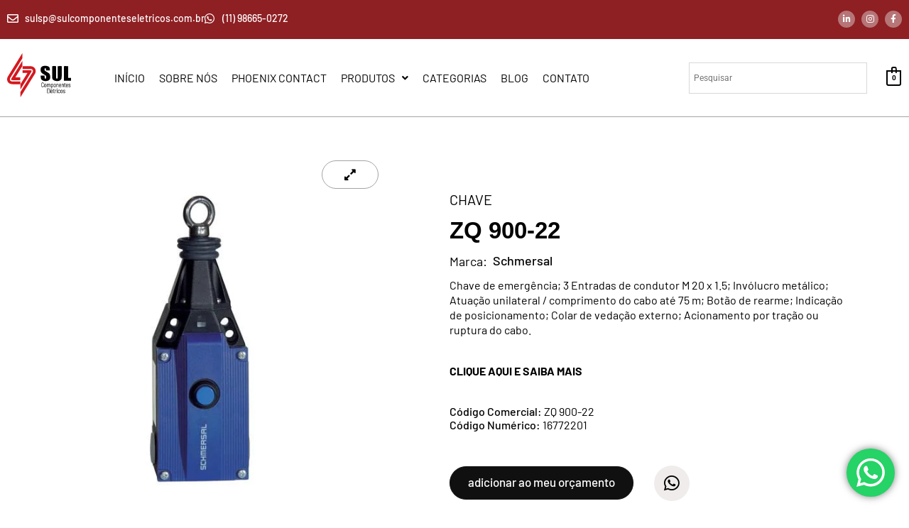

--- FILE ---
content_type: text/html; charset=UTF-8
request_url: https://sulcomponenteseletricos.com.br/loja/zq-900-22-16772201-schmersal/
body_size: 31760
content:
<!DOCTYPE html><html dir="ltr" lang="pt-BR" prefix="og: https://ogp.me/ns#"><head><meta charset="UTF-8" /><meta name="viewport" content="width=device-width, initial-scale=1" /><link rel="profile" href="http://gmpg.org/xfn/11" /><link rel="pingback" href="https://sulcomponenteseletricos.com.br/xmlrpc.php" /><title>ZQ 900-22 - Sul Componentes Elétricos</title><meta name="description" content="Chave de emergência; 3 Entradas de condutor M 20 x 1.5; Invólucro metálico; Atuação unilateral / comprimento do cabo até 75 m; Botão de rearme; Indicação de posicionamento; Colar de vedação externo; Acionamento por tração ou ruptura do cabo. CLIQUE AQUI E SAIBA MAIS Código Comercial: ZQ 900-22 Código Numérico: 16772201" /><meta name="robots" content="max-image-preview:large" /><link rel="canonical" href="https://sulcomponenteseletricos.com.br/loja/zq-900-22-16772201-schmersal/" /><meta name="generator" content="All in One SEO (AIOSEO) 4.9.3" /><meta property="og:locale" content="pt_BR" /><meta property="og:site_name" content="Sul Componentes Elétricos - DISTRIBUIDORA DE COMPONENTES ELÉTRICOS" /><meta property="og:type" content="article" /><meta property="og:title" content="ZQ 900-22 - Sul Componentes Elétricos" /><meta property="og:description" content="Chave de emergência; 3 Entradas de condutor M 20 x 1.5; Invólucro metálico; Atuação unilateral / comprimento do cabo até 75 m; Botão de rearme; Indicação de posicionamento; Colar de vedação externo; Acionamento por tração ou ruptura do cabo. CLIQUE AQUI E SAIBA MAIS Código Comercial: ZQ 900-22 Código Numérico: 16772201" /><meta property="og:url" content="https://sulcomponenteseletricos.com.br/loja/zq-900-22-16772201-schmersal/" /><meta property="og:image" content="https://sulcomponenteseletricos.com.br/wp-content/uploads/2023/05/sul-logo.svg" /><meta property="og:image:secure_url" content="https://sulcomponenteseletricos.com.br/wp-content/uploads/2023/05/sul-logo.svg" /><meta property="article:published_time" content="2024-02-06T23:11:22+00:00" /><meta property="article:modified_time" content="2024-02-06T23:12:07+00:00" /><meta name="twitter:card" content="summary_large_image" /><meta name="twitter:title" content="ZQ 900-22 - Sul Componentes Elétricos" /><meta name="twitter:description" content="Chave de emergência; 3 Entradas de condutor M 20 x 1.5; Invólucro metálico; Atuação unilateral / comprimento do cabo até 75 m; Botão de rearme; Indicação de posicionamento; Colar de vedação externo; Acionamento por tração ou ruptura do cabo. CLIQUE AQUI E SAIBA MAIS Código Comercial: ZQ 900-22 Código Numérico: 16772201" /><meta name="twitter:image" content="https://sulcomponenteseletricos.com.br/wp-content/uploads/2023/05/sul-logo.svg" /> <script type="application/ld+json" class="aioseo-schema">{"@context":"https:\/\/schema.org","@graph":[{"@type":"BreadcrumbList","@id":"https:\/\/sulcomponenteseletricos.com.br\/loja\/zq-900-22-16772201-schmersal\/#breadcrumblist","itemListElement":[{"@type":"ListItem","@id":"https:\/\/sulcomponenteseletricos.com.br#listItem","position":1,"name":"Dom\u00e9stica","item":"https:\/\/sulcomponenteseletricos.com.br","nextItem":{"@type":"ListItem","@id":"https:\/\/sulcomponenteseletricos.com.br\/loja\/#listItem","name":"Loja"}},{"@type":"ListItem","@id":"https:\/\/sulcomponenteseletricos.com.br\/loja\/#listItem","position":2,"name":"Loja","item":"https:\/\/sulcomponenteseletricos.com.br\/loja\/","nextItem":{"@type":"ListItem","@id":"https:\/\/sulcomponenteseletricos.com.br\/categoria-produto\/chave\/#listItem","name":"Chave"},"previousItem":{"@type":"ListItem","@id":"https:\/\/sulcomponenteseletricos.com.br#listItem","name":"Dom\u00e9stica"}},{"@type":"ListItem","@id":"https:\/\/sulcomponenteseletricos.com.br\/categoria-produto\/chave\/#listItem","position":3,"name":"Chave","item":"https:\/\/sulcomponenteseletricos.com.br\/categoria-produto\/chave\/","nextItem":{"@type":"ListItem","@id":"https:\/\/sulcomponenteseletricos.com.br\/loja\/zq-900-22-16772201-schmersal\/#listItem","name":"ZQ 900-22"},"previousItem":{"@type":"ListItem","@id":"https:\/\/sulcomponenteseletricos.com.br\/loja\/#listItem","name":"Loja"}},{"@type":"ListItem","@id":"https:\/\/sulcomponenteseletricos.com.br\/loja\/zq-900-22-16772201-schmersal\/#listItem","position":4,"name":"ZQ 900-22","previousItem":{"@type":"ListItem","@id":"https:\/\/sulcomponenteseletricos.com.br\/categoria-produto\/chave\/#listItem","name":"Chave"}}]},{"@type":"ItemPage","@id":"https:\/\/sulcomponenteseletricos.com.br\/loja\/zq-900-22-16772201-schmersal\/#itempage","url":"https:\/\/sulcomponenteseletricos.com.br\/loja\/zq-900-22-16772201-schmersal\/","name":"ZQ 900-22 - Sul Componentes El\u00e9tricos","description":"Chave de emerg\u00eancia; 3 Entradas de condutor M 20 x 1.5; Inv\u00f3lucro met\u00e1lico; Atua\u00e7\u00e3o unilateral \/ comprimento do cabo at\u00e9 75 m; Bot\u00e3o de rearme; Indica\u00e7\u00e3o de posicionamento; Colar de veda\u00e7\u00e3o externo; Acionamento por tra\u00e7\u00e3o ou ruptura do cabo. CLIQUE AQUI E SAIBA MAIS C\u00f3digo Comercial: ZQ 900-22 C\u00f3digo Num\u00e9rico: 16772201","inLanguage":"pt-BR","isPartOf":{"@id":"https:\/\/sulcomponenteseletricos.com.br\/#website"},"breadcrumb":{"@id":"https:\/\/sulcomponenteseletricos.com.br\/loja\/zq-900-22-16772201-schmersal\/#breadcrumblist"},"image":{"@type":"ImageObject","url":"https:\/\/sulcomponenteseletricos.com.br\/wp-content\/uploads\/2024\/02\/zq_900.jpg","@id":"https:\/\/sulcomponenteseletricos.com.br\/loja\/zq-900-22-16772201-schmersal\/#mainImage","width":600,"height":600},"primaryImageOfPage":{"@id":"https:\/\/sulcomponenteseletricos.com.br\/loja\/zq-900-22-16772201-schmersal\/#mainImage"},"datePublished":"2024-02-06T20:11:22-03:00","dateModified":"2024-02-06T20:12:07-03:00"},{"@type":"Organization","@id":"https:\/\/sulcomponenteseletricos.com.br\/#organization","name":"Sul Componentes El\u00e9tricos","description":"DISTRIBUIDORA DE COMPONENTES EL\u00c9TRICOS","url":"https:\/\/sulcomponenteseletricos.com.br\/","logo":{"@type":"ImageObject","url":"https:\/\/sulcomponenteseletricos.com.br\/wp-content\/uploads\/2023\/05\/sul-logo.svg","@id":"https:\/\/sulcomponenteseletricos.com.br\/loja\/zq-900-22-16772201-schmersal\/#organizationLogo","width":87,"height":60},"image":{"@id":"https:\/\/sulcomponenteseletricos.com.br\/loja\/zq-900-22-16772201-schmersal\/#organizationLogo"}},{"@type":"WebSite","@id":"https:\/\/sulcomponenteseletricos.com.br\/#website","url":"https:\/\/sulcomponenteseletricos.com.br\/","name":"Sul Componentes El\u00e9tricos","description":"DISTRIBUIDORA DE COMPONENTES EL\u00c9TRICOS","inLanguage":"pt-BR","publisher":{"@id":"https:\/\/sulcomponenteseletricos.com.br\/#organization"}}]}</script> <link rel='dns-prefetch' href='//www.googletagmanager.com' /><link rel='dns-prefetch' href='//use.typekit.net' /><link rel="alternate" type="application/rss+xml" title="Feed para Sul Componentes Elétricos &raquo;" href="https://sulcomponenteseletricos.com.br/feed/" /><link rel="alternate" type="application/rss+xml" title="Feed de comentários para Sul Componentes Elétricos &raquo;" href="https://sulcomponenteseletricos.com.br/comments/feed/" /><link rel="alternate" title="oEmbed (JSON)" type="application/json+oembed" href="https://sulcomponenteseletricos.com.br/wp-json/oembed/1.0/embed?url=https%3A%2F%2Fsulcomponenteseletricos.com.br%2Floja%2Fzq-900-22-16772201-schmersal%2F" /><link rel="alternate" title="oEmbed (XML)" type="text/xml+oembed" href="https://sulcomponenteseletricos.com.br/wp-json/oembed/1.0/embed?url=https%3A%2F%2Fsulcomponenteseletricos.com.br%2Floja%2Fzq-900-22-16772201-schmersal%2F&#038;format=xml" />
<script data-optimized="1" id="sulco-ready" src="[data-uri]" defer></script> <link data-optimized="2" rel="stylesheet" href="https://sulcomponenteseletricos.com.br/wp-content/litespeed/css/e1b09b3b0df22e5e0a8cc47dd3432e9e.css?ver=a16fc" /> <script src="https://sulcomponenteseletricos.com.br/wp-includes/js/jquery/jquery.min.js?ver=3.7.1" id="jquery-core-js"></script> <script data-optimized="1" src="https://sulcomponenteseletricos.com.br/wp-content/litespeed/js/669945db4a755955e7a9710fd7f20ed9.js?ver=652fd" id="jquery-migrate-js" defer data-deferred="1"></script> <script data-optimized="1" id="jquery-js-after" src="[data-uri]" defer></script> <script data-optimized="1" src="https://sulcomponenteseletricos.com.br/wp-content/litespeed/js/8176f04d57cb8fd0e810f27f63d663c6.js?ver=bb3fb" id="wc-flexslider-js" defer data-wp-strategy="defer"></script> <script data-optimized="1" src="https://sulcomponenteseletricos.com.br/wp-content/litespeed/js/c439960f22b744448f96df7b04f0a859.js?ver=49070" id="wc-jquery-blockui-js" defer data-wp-strategy="defer"></script> <script data-optimized="1" id="wc-add-to-cart-js-extra" src="[data-uri]" defer></script> <script data-optimized="1" src="https://sulcomponenteseletricos.com.br/wp-content/litespeed/js/b50a74286d3d4bfbcca4c04e2efa9fa9.js?ver=c38c2" id="wc-add-to-cart-js" defer data-wp-strategy="defer"></script> <script data-optimized="1" src="https://sulcomponenteseletricos.com.br/wp-content/litespeed/js/6ab690eb239e4113ed4d681de083dd1f.js?ver=98d34" id="wc-zoom-js" defer data-wp-strategy="defer"></script> <script data-optimized="1" src="https://sulcomponenteseletricos.com.br/wp-content/litespeed/js/938878751b85b5f623a3648bf2f33312.js?ver=4f893" id="wc-photoswipe-js" defer data-wp-strategy="defer"></script> <script data-optimized="1" src="https://sulcomponenteseletricos.com.br/wp-content/litespeed/js/eece4a2016af72ff21c1a99236c0518f.js?ver=6321e" id="wc-photoswipe-ui-default-js" defer data-wp-strategy="defer"></script> <script data-optimized="1" id="wc-single-product-js-extra" src="[data-uri]" defer></script> <script data-optimized="1" src="https://sulcomponenteseletricos.com.br/wp-content/litespeed/js/1f792d6bcf7f806805154795e36de378.js?ver=43db0" id="wc-single-product-js" defer data-wp-strategy="defer"></script> <script data-optimized="1" src="https://sulcomponenteseletricos.com.br/wp-content/litespeed/js/d11fd45a6130ecef099fd8950f463bff.js?ver=b4a64" id="wc-js-cookie-js" defer data-wp-strategy="defer"></script> <script data-optimized="1" id="woocommerce-js-extra" src="[data-uri]" defer></script> <script data-optimized="1" src="https://sulcomponenteseletricos.com.br/wp-content/litespeed/js/434e642657551ed7030ee7b37e085a15.js?ver=e7733" id="woocommerce-js" defer data-wp-strategy="defer"></script> <script data-optimized="1" src="https://sulcomponenteseletricos.com.br/wp-content/litespeed/js/4a98f104e59c599aae21145c02e1ecb9.js?ver=4f64c" id="font-awesome-4-shim-js" defer data-deferred="1"></script> <script data-optimized="1" src="https://sulcomponenteseletricos.com.br/wp-content/litespeed/js/6e6e0960239dd91e918f4e320857596c.js?ver=58862" id="wp-hooks-js" defer data-deferred="1"></script> <script data-optimized="1" id="wpm-js-extra" src="[data-uri]" defer></script> <script data-optimized="1" src="https://sulcomponenteseletricos.com.br/wp-content/litespeed/js/378f42acc1dabbddd130d17ed49431b2.js?ver=c5e03" id="wpm-js" defer data-deferred="1"></script> 
 <script src="https://www.googletagmanager.com/gtag/js?id=GT-KT4BK9B" id="google_gtagjs-js" defer data-deferred="1"></script> <script id="google_gtagjs-js-after" src="[data-uri]" defer></script> <link rel="https://api.w.org/" href="https://sulcomponenteseletricos.com.br/wp-json/" /><link rel="alternate" title="JSON" type="application/json" href="https://sulcomponenteseletricos.com.br/wp-json/wp/v2/product/2172" /><link rel="EditURI" type="application/rsd+xml" title="RSD" href="https://sulcomponenteseletricos.com.br/xmlrpc.php?rsd" /><meta name="generator" content="WordPress 6.9" /><meta name="generator" content="WooCommerce 10.4.3" /><link rel='shortlink' href='https://sulcomponenteseletricos.com.br/?p=2172' /><meta name="generator" content="Site Kit by Google 1.170.0" />
 <script src="https://www.googletagmanager.com/gtag/js?id=AW-11182173954" defer data-deferred="1"></script> <script src="[data-uri]" defer></script> <meta name="google-site-verification" content="HBCc5HraCA0W9NqL1MCNvQQP4KZ3TxG5C_9dJynT-FU" />
<noscript><style>.woocommerce-product-gallery{ opacity: 1 !important; }</style></noscript><meta name="google-adsense-platform-account" content="ca-host-pub-2644536267352236"><meta name="google-adsense-platform-domain" content="sitekit.withgoogle.com"><meta name="generator" content="Elementor 3.34.2; settings: css_print_method-external, google_font-enabled, font_display-auto"> <script data-optimized="1" src="[data-uri]" defer></script> <meta name="pm-dataLayer-meta" content="2172" class="wpmProductId"
data-id="2172"> <script data-optimized="1" src="[data-uri]" defer></script>  <script>(function(w,d,s,l,i){w[l]=w[l]||[];w[l].push({'gtm.start':
new Date().getTime(),event:'gtm.js'});var f=d.getElementsByTagName(s)[0],
j=d.createElement(s),dl=l!='dataLayer'?'&l='+l:'';j.async=true;j.src=
'https://www.googletagmanager.com/gtm.js?id='+i+dl;f.parentNode.insertBefore(j,f);
})(window,document,'script','dataLayer','GTM-WS3ZMK45');</script> 
 <script>( function( w, d, s, l, i ) {
				w[l] = w[l] || [];
				w[l].push( {'gtm.start': new Date().getTime(), event: 'gtm.js'} );
				var f = d.getElementsByTagName( s )[0],
					j = d.createElement( s ), dl = l != 'dataLayer' ? '&l=' + l : '';
				j.async = true;
				j.src = 'https://www.googletagmanager.com/gtm.js?id=' + i + dl;
				f.parentNode.insertBefore( j, f );
			} )( window, document, 'script', 'dataLayer', 'GTM-WS3ZMK45' );</script> <link rel="icon" href="https://sulcomponenteseletricos.com.br/wp-content/uploads/2023/06/cropped-icon-site-32x32.png" sizes="32x32" /><link rel="icon" href="https://sulcomponenteseletricos.com.br/wp-content/uploads/2023/06/cropped-icon-site-192x192.png" sizes="192x192" /><link rel="apple-touch-icon" href="https://sulcomponenteseletricos.com.br/wp-content/uploads/2023/06/cropped-icon-site-180x180.png" /><meta name="msapplication-TileImage" content="https://sulcomponenteseletricos.com.br/wp-content/uploads/2023/06/cropped-icon-site-270x270.png" /></head><body class="wp-singular product-template-default single single-product postid-2172 wp-custom-logo wp-embed-responsive wp-theme-hello-elementor wp-child-theme-hello-theme-child-master theme-hello-elementor woocommerce woocommerce-page woocommerce-no-js ehf-header ehf-footer ehf-template-hello-elementor ehf-stylesheet-hello-theme-child-master hello-elementor-default  shopengine-template shopengine-single elementor-default elementor-template-full-width elementor-kit-8 aa-prefix-sulco-">
<noscript>
<iframe src="https://www.googletagmanager.com/ns.html?id=GTM-WS3ZMK45" height="0" width="0" style="display:none;visibility:hidden"></iframe>
</noscript><div id="page" class="hfeed site"><header id="masthead" itemscope="itemscope" itemtype="https://schema.org/WPHeader"><p class="main-title bhf-hidden" itemprop="headline"><a href="https://sulcomponenteseletricos.com.br" title="Sul Componentes Elétricos" rel="home">Sul Componentes Elétricos</a></p><div data-elementor-type="wp-post" data-elementor-id="89" class="elementor elementor-89"><section class="elementor-section elementor-top-section elementor-element elementor-element-d7bd83e elementor-section-full_width navbs elementor-section-height-default elementor-section-height-default" data-id="d7bd83e" data-element_type="section" data-settings="{&quot;animation&quot;:&quot;none&quot;}"><div class="elementor-container elementor-column-gap-default"><div class="elementor-column elementor-col-100 elementor-top-column elementor-element elementor-element-5aebbf1" data-id="5aebbf1" data-element_type="column"><div class="elementor-widget-wrap elementor-element-populated"><section class="elementor-section elementor-inner-section elementor-element elementor-element-9b03a82 elementor-section-boxed elementor-section-height-default elementor-section-height-default" data-id="9b03a82" data-element_type="section" data-settings="{&quot;background_background&quot;:&quot;classic&quot;}"><div class="elementor-container elementor-column-gap-default"><div class="elementor-column elementor-col-50 elementor-inner-column elementor-element elementor-element-42da150" data-id="42da150" data-element_type="column"><div class="elementor-widget-wrap elementor-element-populated"><div class="elementor-element elementor-element-f173565 elementor-icon-list--layout-inline elementor-hidden-mobile elementor-list-item-link-full_width elementor-widget elementor-widget-icon-list" data-id="f173565" data-element_type="widget" data-widget_type="icon-list.default"><div class="elementor-widget-container"><ul class="elementor-icon-list-items elementor-inline-items"><li class="elementor-icon-list-item elementor-inline-item">
<a href="mailto:sulsp@sulcomponenteseletricos.com.br"><span class="elementor-icon-list-icon">
<i aria-hidden="true" class="far fa-envelope"></i>						</span>
<span class="elementor-icon-list-text">sulsp@sulcomponenteseletricos.com.br</span>
</a></li><li class="elementor-icon-list-item elementor-inline-item">
<a href="https://wa.me/+5511986650272"><span class="elementor-icon-list-icon">
<i aria-hidden="true" class="fab fa-whatsapp"></i>						</span>
<span class="elementor-icon-list-text">(11) 98665-0272</span>
</a></li></ul></div></div><div class="elementor-element elementor-element-c7d33ae elementor-icon-list--layout-inline elementor-hidden-desktop elementor-hidden-tablet elementor-list-item-link-full_width elementor-widget elementor-widget-icon-list" data-id="c7d33ae" data-element_type="widget" data-widget_type="icon-list.default"><div class="elementor-widget-container"><ul class="elementor-icon-list-items elementor-inline-items"><li class="elementor-icon-list-item elementor-inline-item">
<a href="https://wa.me/+5511986650272"><span class="elementor-icon-list-icon">
<i aria-hidden="true" class="fab fa-whatsapp"></i>						</span>
<span class="elementor-icon-list-text">(11) 98665-0272</span>
</a></li></ul></div></div></div></div><div class="elementor-column elementor-col-50 elementor-inner-column elementor-element elementor-element-91bd814" data-id="91bd814" data-element_type="column"><div class="elementor-widget-wrap elementor-element-populated"><div class="elementor-element elementor-element-c5cb5b2 e-grid-align-right elementor-shape-rounded elementor-grid-0 elementor-widget elementor-widget-social-icons" data-id="c5cb5b2" data-element_type="widget" data-widget_type="social-icons.default"><div class="elementor-widget-container"><div class="elementor-social-icons-wrapper elementor-grid" role="list">
<span class="elementor-grid-item" role="listitem">
<a class="elementor-icon elementor-social-icon elementor-social-icon-linkedin-in elementor-repeater-item-4122f3a" href="http://www.linkedin.com/in/sul-componentes-el%C3%A9tricos" target="_blank">
<span class="elementor-screen-only">Linkedin-in</span>
<i aria-hidden="true" class="fab fa-linkedin-in"></i>					</a>
</span>
<span class="elementor-grid-item" role="listitem">
<a class="elementor-icon elementor-social-icon elementor-social-icon-instagram elementor-repeater-item-f897d3f" href="https://www.instagram.com/sulcomponenteseletricos/" target="_blank">
<span class="elementor-screen-only">Instagram</span>
<i aria-hidden="true" class="fab fa-instagram"></i>					</a>
</span>
<span class="elementor-grid-item" role="listitem">
<a class="elementor-icon elementor-social-icon elementor-social-icon-facebook-f elementor-repeater-item-73a29b4" href="https://www.facebook.com/sul.componentes.9" target="_blank">
<span class="elementor-screen-only">Facebook-f</span>
<i aria-hidden="true" class="fab fa-facebook-f"></i>					</a>
</span></div></div></div></div></div></div></section><section class="elementor-section elementor-inner-section elementor-element elementor-element-3a97fed elementor-section-content-middle elementor-section-boxed elementor-section-height-default elementor-section-height-default" data-id="3a97fed" data-element_type="section" data-settings="{&quot;background_background&quot;:&quot;classic&quot;}"><div class="elementor-container elementor-column-gap-default"><div class="elementor-column elementor-col-25 elementor-inner-column elementor-element elementor-element-e186b63" data-id="e186b63" data-element_type="column"><div class="elementor-widget-wrap elementor-element-populated"><div class="elementor-element elementor-element-6c96056 elementor-widget elementor-widget-image" data-id="6c96056" data-element_type="widget" data-widget_type="image.default"><div class="elementor-widget-container">
<a href="http://sulcomponenteseletricos.com.br/">
<img data-lazyloaded="1" src="[data-uri]" width="87" height="60" data-src="https://sulcomponenteseletricos.com.br/wp-content/uploads/2023/05/sul-logo.svg" class="attachment-medium size-medium wp-image-81" alt="" /><noscript><img width="87" height="60" src="https://sulcomponenteseletricos.com.br/wp-content/uploads/2023/05/sul-logo.svg" class="attachment-medium size-medium wp-image-81" alt="" /></noscript>								</a></div></div></div></div><div class="elementor-column elementor-col-25 elementor-inner-column elementor-element elementor-element-2b92c94" data-id="2b92c94" data-element_type="column"><div class="elementor-widget-wrap elementor-element-populated"><div class="elementor-element elementor-element-2dca137 elementor-hidden-mobile hfe-nav-menu__align-left hfe-submenu-icon-arrow hfe-submenu-animation-none hfe-link-redirect-child hfe-nav-menu__breakpoint-tablet elementor-widget elementor-widget-navigation-menu" data-id="2dca137" data-element_type="widget" data-settings="{&quot;padding_horizontal_menu_item&quot;:{&quot;unit&quot;:&quot;px&quot;,&quot;size&quot;:0,&quot;sizes&quot;:[]},&quot;padding_vertical_menu_item&quot;:{&quot;unit&quot;:&quot;px&quot;,&quot;size&quot;:0,&quot;sizes&quot;:[]},&quot;menu_space_between&quot;:{&quot;unit&quot;:&quot;px&quot;,&quot;size&quot;:20,&quot;sizes&quot;:[]},&quot;distance_from_menu&quot;:{&quot;unit&quot;:&quot;px&quot;,&quot;size&quot;:45,&quot;sizes&quot;:[]},&quot;padding_horizontal_menu_item_tablet&quot;:{&quot;unit&quot;:&quot;px&quot;,&quot;size&quot;:&quot;&quot;,&quot;sizes&quot;:[]},&quot;padding_horizontal_menu_item_mobile&quot;:{&quot;unit&quot;:&quot;px&quot;,&quot;size&quot;:&quot;&quot;,&quot;sizes&quot;:[]},&quot;padding_vertical_menu_item_tablet&quot;:{&quot;unit&quot;:&quot;px&quot;,&quot;size&quot;:&quot;&quot;,&quot;sizes&quot;:[]},&quot;padding_vertical_menu_item_mobile&quot;:{&quot;unit&quot;:&quot;px&quot;,&quot;size&quot;:&quot;&quot;,&quot;sizes&quot;:[]},&quot;menu_space_between_tablet&quot;:{&quot;unit&quot;:&quot;px&quot;,&quot;size&quot;:&quot;&quot;,&quot;sizes&quot;:[]},&quot;menu_space_between_mobile&quot;:{&quot;unit&quot;:&quot;px&quot;,&quot;size&quot;:&quot;&quot;,&quot;sizes&quot;:[]},&quot;menu_row_space&quot;:{&quot;unit&quot;:&quot;px&quot;,&quot;size&quot;:&quot;&quot;,&quot;sizes&quot;:[]},&quot;menu_row_space_tablet&quot;:{&quot;unit&quot;:&quot;px&quot;,&quot;size&quot;:&quot;&quot;,&quot;sizes&quot;:[]},&quot;menu_row_space_mobile&quot;:{&quot;unit&quot;:&quot;px&quot;,&quot;size&quot;:&quot;&quot;,&quot;sizes&quot;:[]},&quot;dropdown_border_radius&quot;:{&quot;unit&quot;:&quot;px&quot;,&quot;top&quot;:&quot;&quot;,&quot;right&quot;:&quot;&quot;,&quot;bottom&quot;:&quot;&quot;,&quot;left&quot;:&quot;&quot;,&quot;isLinked&quot;:true},&quot;dropdown_border_radius_tablet&quot;:{&quot;unit&quot;:&quot;px&quot;,&quot;top&quot;:&quot;&quot;,&quot;right&quot;:&quot;&quot;,&quot;bottom&quot;:&quot;&quot;,&quot;left&quot;:&quot;&quot;,&quot;isLinked&quot;:true},&quot;dropdown_border_radius_mobile&quot;:{&quot;unit&quot;:&quot;px&quot;,&quot;top&quot;:&quot;&quot;,&quot;right&quot;:&quot;&quot;,&quot;bottom&quot;:&quot;&quot;,&quot;left&quot;:&quot;&quot;,&quot;isLinked&quot;:true},&quot;width_dropdown_item&quot;:{&quot;unit&quot;:&quot;px&quot;,&quot;size&quot;:&quot;220&quot;,&quot;sizes&quot;:[]},&quot;width_dropdown_item_tablet&quot;:{&quot;unit&quot;:&quot;px&quot;,&quot;size&quot;:&quot;&quot;,&quot;sizes&quot;:[]},&quot;width_dropdown_item_mobile&quot;:{&quot;unit&quot;:&quot;px&quot;,&quot;size&quot;:&quot;&quot;,&quot;sizes&quot;:[]},&quot;padding_horizontal_dropdown_item&quot;:{&quot;unit&quot;:&quot;px&quot;,&quot;size&quot;:&quot;&quot;,&quot;sizes&quot;:[]},&quot;padding_horizontal_dropdown_item_tablet&quot;:{&quot;unit&quot;:&quot;px&quot;,&quot;size&quot;:&quot;&quot;,&quot;sizes&quot;:[]},&quot;padding_horizontal_dropdown_item_mobile&quot;:{&quot;unit&quot;:&quot;px&quot;,&quot;size&quot;:&quot;&quot;,&quot;sizes&quot;:[]},&quot;padding_vertical_dropdown_item&quot;:{&quot;unit&quot;:&quot;px&quot;,&quot;size&quot;:15,&quot;sizes&quot;:[]},&quot;padding_vertical_dropdown_item_tablet&quot;:{&quot;unit&quot;:&quot;px&quot;,&quot;size&quot;:&quot;&quot;,&quot;sizes&quot;:[]},&quot;padding_vertical_dropdown_item_mobile&quot;:{&quot;unit&quot;:&quot;px&quot;,&quot;size&quot;:&quot;&quot;,&quot;sizes&quot;:[]},&quot;distance_from_menu_tablet&quot;:{&quot;unit&quot;:&quot;px&quot;,&quot;size&quot;:&quot;&quot;,&quot;sizes&quot;:[]},&quot;distance_from_menu_mobile&quot;:{&quot;unit&quot;:&quot;px&quot;,&quot;size&quot;:&quot;&quot;,&quot;sizes&quot;:[]},&quot;toggle_size&quot;:{&quot;unit&quot;:&quot;px&quot;,&quot;size&quot;:&quot;&quot;,&quot;sizes&quot;:[]},&quot;toggle_size_tablet&quot;:{&quot;unit&quot;:&quot;px&quot;,&quot;size&quot;:&quot;&quot;,&quot;sizes&quot;:[]},&quot;toggle_size_mobile&quot;:{&quot;unit&quot;:&quot;px&quot;,&quot;size&quot;:&quot;&quot;,&quot;sizes&quot;:[]},&quot;toggle_border_width&quot;:{&quot;unit&quot;:&quot;px&quot;,&quot;size&quot;:&quot;&quot;,&quot;sizes&quot;:[]},&quot;toggle_border_width_tablet&quot;:{&quot;unit&quot;:&quot;px&quot;,&quot;size&quot;:&quot;&quot;,&quot;sizes&quot;:[]},&quot;toggle_border_width_mobile&quot;:{&quot;unit&quot;:&quot;px&quot;,&quot;size&quot;:&quot;&quot;,&quot;sizes&quot;:[]},&quot;toggle_border_radius&quot;:{&quot;unit&quot;:&quot;px&quot;,&quot;size&quot;:&quot;&quot;,&quot;sizes&quot;:[]},&quot;toggle_border_radius_tablet&quot;:{&quot;unit&quot;:&quot;px&quot;,&quot;size&quot;:&quot;&quot;,&quot;sizes&quot;:[]},&quot;toggle_border_radius_mobile&quot;:{&quot;unit&quot;:&quot;px&quot;,&quot;size&quot;:&quot;&quot;,&quot;sizes&quot;:[]}}" data-widget_type="navigation-menu.default"><div class="elementor-widget-container"><div class="hfe-nav-menu hfe-layout-horizontal hfe-nav-menu-layout horizontal hfe-pointer__none" data-layout="horizontal"><div role="button" class="hfe-nav-menu__toggle elementor-clickable" tabindex="0" aria-label="Menu Toggle">
<span class="screen-reader-text">Menu</span><div class="hfe-nav-menu-icon">
<i aria-hidden="true"  class="fas fa-align-right"></i></div></div><nav class="hfe-nav-menu__layout-horizontal hfe-nav-menu__submenu-arrow" data-toggle-icon="&lt;i aria-hidden=&quot;true&quot; tabindex=&quot;0&quot; class=&quot;fas fa-align-right&quot;&gt;&lt;/i&gt;" data-close-icon="&lt;i aria-hidden=&quot;true&quot; tabindex=&quot;0&quot; class=&quot;far fa-window-minimize&quot;&gt;&lt;/i&gt;" data-full-width=""><ul id="menu-1-2dca137" class="hfe-nav-menu"><li id="menu-item-394" class="menu-item menu-item-type-post_type menu-item-object-page menu-item-home parent hfe-creative-menu"><a href="https://sulcomponenteseletricos.com.br/" class = "hfe-menu-item">Início</a></li><li id="menu-item-392" class="menu-item menu-item-type-post_type menu-item-object-page parent hfe-creative-menu"><a href="https://sulcomponenteseletricos.com.br/sobre-nos/" class = "hfe-menu-item">Sobre Nós</a></li><li id="menu-item-391" class="menu-item menu-item-type-post_type menu-item-object-page parent hfe-creative-menu"><a href="https://sulcomponenteseletricos.com.br/phoenix-contact/" class = "hfe-menu-item">Phoenix Contact</a></li><li id="menu-item-393" class="menu-item menu-item-type-post_type menu-item-object-page menu-item-has-children current_page_parent parent hfe-has-submenu hfe-creative-menu"><div class="hfe-has-submenu-container" tabindex="0" role="button" aria-haspopup="true" aria-expanded="false"><a href="https://sulcomponenteseletricos.com.br/loja/" class = "hfe-menu-item">Produtos<span class='hfe-menu-toggle sub-arrow hfe-menu-child-0'><i class='fa'></i></span></a></div><ul class="sub-menu"><li id="menu-item-2314" class="menu-item menu-item-type-custom menu-item-object-custom hfe-creative-menu"><a href="https://sulcomponenteseletricos.com.br/produto-tag/altronic/" class = "hfe-sub-menu-item">Altronic</a></li><li id="menu-item-2315" class="menu-item menu-item-type-custom menu-item-object-custom hfe-creative-menu"><a href="https://sulcomponenteseletricos.com.br/produto-tag/hummel/" class = "hfe-sub-menu-item">Hummel</a></li><li id="menu-item-2316" class="menu-item menu-item-type-custom menu-item-object-custom hfe-creative-menu"><a href="https://sulcomponenteseletricos.com.br/produto-tag/kraus-e-naimer/" class = "hfe-sub-menu-item">Kraus &#038; Naimer</a></li><li id="menu-item-2317" class="menu-item menu-item-type-custom menu-item-object-custom hfe-creative-menu"><a href="https://sulcomponenteseletricos.com.br/produto-tag/metaltex/" class = "hfe-sub-menu-item">Metaltex</a></li><li id="menu-item-2318" class="menu-item menu-item-type-custom menu-item-object-custom hfe-creative-menu"><a href="https://sulcomponenteseletricos.com.br/produto-tag/mult-inst/" class = "hfe-sub-menu-item">Mult Inst</a></li><li id="menu-item-2320" class="menu-item menu-item-type-custom menu-item-object-custom hfe-creative-menu"><a href="https://sulcomponenteseletricos.com.br/produto-tag/phoenix-contact/" class = "hfe-sub-menu-item">Phoenix Contact</a></li><li id="menu-item-2319" class="menu-item menu-item-type-custom menu-item-object-custom hfe-creative-menu"><a href="https://sulcomponenteseletricos.com.br/produto-tag/schmersal/" class = "hfe-sub-menu-item">Schmersal</a></li></ul></li><li id="menu-item-2343" class="menu-item menu-item-type-post_type menu-item-object-page parent hfe-creative-menu"><a href="https://sulcomponenteseletricos.com.br/categorias/" class = "hfe-menu-item">Categorias</a></li><li id="menu-item-3294" class="menu-item menu-item-type-post_type menu-item-object-page parent hfe-creative-menu"><a href="https://sulcomponenteseletricos.com.br/blog/" class = "hfe-menu-item">Blog</a></li><li id="menu-item-390" class="menu-item menu-item-type-post_type menu-item-object-page parent hfe-creative-menu"><a href="https://sulcomponenteseletricos.com.br/contato/" class = "hfe-menu-item">Contato</a></li></ul></nav></div></div></div><div class="elementor-element elementor-element-1c1ff2a elementor-hidden-desktop elementor-hidden-tablet elementor-widget elementor-widget-shortcode" data-id="1c1ff2a" data-element_type="widget" data-widget_type="shortcode.default"><div class="elementor-widget-container"><div class="elementor-shortcode"><div class="aws-container" data-url="/?wc-ajax=aws_action" data-siteurl="https://sulcomponenteseletricos.com.br" data-lang="" data-show-loader="true" data-show-more="true" data-show-page="true" data-ajax-search="true" data-show-clear="true" data-mobile-screen="false" data-use-analytics="false" data-min-chars="1" data-buttons-order="1" data-timeout="300" data-is-mobile="false" data-page-id="2172" data-tax="" ><form class="aws-search-form" action="https://sulcomponenteseletricos.com.br/" method="get" role="search" ><div class="aws-wrapper"><label class="aws-search-label" for="6975f324be1b3">Pesquisar</label><input type="search" name="s" id="6975f324be1b3" value="" class="aws-search-field" placeholder="Pesquisar" autocomplete="off" /><input type="hidden" name="post_type" value="product"><input type="hidden" name="type_aws" value="true"><div class="aws-search-clear"><span>×</span></div><div class="aws-loader"></div></div></form></div></div></div></div></div></div><div class="elementor-column elementor-col-25 elementor-inner-column elementor-element elementor-element-6cfcb7b" data-id="6cfcb7b" data-element_type="column"><div class="elementor-widget-wrap elementor-element-populated"><div class="elementor-element elementor-element-74b2a26 elementor-hidden-mobile elementor-widget elementor-widget-shortcode" data-id="74b2a26" data-element_type="widget" data-widget_type="shortcode.default"><div class="elementor-widget-container"><div class="elementor-shortcode"><div class="aws-container" data-url="/?wc-ajax=aws_action" data-siteurl="https://sulcomponenteseletricos.com.br" data-lang="" data-show-loader="true" data-show-more="true" data-show-page="true" data-ajax-search="true" data-show-clear="true" data-mobile-screen="false" data-use-analytics="false" data-min-chars="1" data-buttons-order="1" data-timeout="300" data-is-mobile="false" data-page-id="2172" data-tax="" ><form class="aws-search-form" action="https://sulcomponenteseletricos.com.br/" method="get" role="search" ><div class="aws-wrapper"><label class="aws-search-label" for="6975f324be445">Pesquisar</label><input type="search" name="s" id="6975f324be445" value="" class="aws-search-field" placeholder="Pesquisar" autocomplete="off" /><input type="hidden" name="post_type" value="product"><input type="hidden" name="type_aws" value="true"><div class="aws-search-clear"><span>×</span></div><div class="aws-loader"></div></div></form></div></div></div></div><div class="elementor-element elementor-element-10e7625 hfe-menu-item-flex-start elementor-hidden-desktop elementor-hidden-tablet elementor-widget-mobile__width-initial hfe-menu-item-space-between hfe-submenu-icon-arrow hfe-link-redirect-child elementor-widget elementor-widget-navigation-menu" data-id="10e7625" data-element_type="widget" data-settings="{&quot;padding_horizontal_menu_item&quot;:{&quot;unit&quot;:&quot;px&quot;,&quot;size&quot;:0,&quot;sizes&quot;:[]},&quot;padding_vertical_menu_item&quot;:{&quot;unit&quot;:&quot;px&quot;,&quot;size&quot;:0,&quot;sizes&quot;:[]},&quot;menu_space_between&quot;:{&quot;unit&quot;:&quot;px&quot;,&quot;size&quot;:20,&quot;sizes&quot;:[]},&quot;hamburger_menu_align_mobile&quot;:&quot;flex-start&quot;,&quot;padding_flyout_menu_item_mobile&quot;:{&quot;unit&quot;:&quot;px&quot;,&quot;size&quot;:35,&quot;sizes&quot;:[]},&quot;padding_horizontal_menu_item_mobile&quot;:{&quot;unit&quot;:&quot;px&quot;,&quot;size&quot;:0,&quot;sizes&quot;:[]},&quot;padding_vertical_menu_item_mobile&quot;:{&quot;unit&quot;:&quot;px&quot;,&quot;size&quot;:12,&quot;sizes&quot;:[]},&quot;menu_top_space_mobile&quot;:{&quot;unit&quot;:&quot;px&quot;,&quot;size&quot;:15,&quot;sizes&quot;:[]},&quot;toggle_border_width_mobile&quot;:{&quot;unit&quot;:&quot;px&quot;,&quot;size&quot;:0,&quot;sizes&quot;:[]},&quot;close_flyout_size_mobile&quot;:{&quot;unit&quot;:&quot;px&quot;,&quot;size&quot;:22,&quot;sizes&quot;:[]},&quot;menu_space_between_mobile&quot;:{&quot;unit&quot;:&quot;px&quot;,&quot;size&quot;:0,&quot;sizes&quot;:[]},&quot;padding_horizontal_dropdown_item_mobile&quot;:{&quot;unit&quot;:&quot;px&quot;,&quot;size&quot;:0,&quot;sizes&quot;:[]},&quot;padding_vertical_dropdown_item_mobile&quot;:{&quot;unit&quot;:&quot;px&quot;,&quot;size&quot;:8,&quot;sizes&quot;:[]},&quot;hamburger_align&quot;:&quot;center&quot;,&quot;hamburger_menu_align&quot;:&quot;space-between&quot;,&quot;width_flyout_menu_item&quot;:{&quot;unit&quot;:&quot;px&quot;,&quot;size&quot;:300,&quot;sizes&quot;:[]},&quot;width_flyout_menu_item_tablet&quot;:{&quot;unit&quot;:&quot;px&quot;,&quot;size&quot;:&quot;&quot;,&quot;sizes&quot;:[]},&quot;width_flyout_menu_item_mobile&quot;:{&quot;unit&quot;:&quot;px&quot;,&quot;size&quot;:&quot;&quot;,&quot;sizes&quot;:[]},&quot;padding_flyout_menu_item&quot;:{&quot;unit&quot;:&quot;px&quot;,&quot;size&quot;:30,&quot;sizes&quot;:[]},&quot;padding_flyout_menu_item_tablet&quot;:{&quot;unit&quot;:&quot;px&quot;,&quot;size&quot;:&quot;&quot;,&quot;sizes&quot;:[]},&quot;padding_horizontal_menu_item_tablet&quot;:{&quot;unit&quot;:&quot;px&quot;,&quot;size&quot;:&quot;&quot;,&quot;sizes&quot;:[]},&quot;padding_vertical_menu_item_tablet&quot;:{&quot;unit&quot;:&quot;px&quot;,&quot;size&quot;:&quot;&quot;,&quot;sizes&quot;:[]},&quot;menu_space_between_tablet&quot;:{&quot;unit&quot;:&quot;px&quot;,&quot;size&quot;:&quot;&quot;,&quot;sizes&quot;:[]},&quot;menu_top_space&quot;:{&quot;unit&quot;:&quot;px&quot;,&quot;size&quot;:&quot;&quot;,&quot;sizes&quot;:[]},&quot;menu_top_space_tablet&quot;:{&quot;unit&quot;:&quot;px&quot;,&quot;size&quot;:&quot;&quot;,&quot;sizes&quot;:[]},&quot;dropdown_border_radius&quot;:{&quot;unit&quot;:&quot;px&quot;,&quot;top&quot;:&quot;&quot;,&quot;right&quot;:&quot;&quot;,&quot;bottom&quot;:&quot;&quot;,&quot;left&quot;:&quot;&quot;,&quot;isLinked&quot;:true},&quot;dropdown_border_radius_tablet&quot;:{&quot;unit&quot;:&quot;px&quot;,&quot;top&quot;:&quot;&quot;,&quot;right&quot;:&quot;&quot;,&quot;bottom&quot;:&quot;&quot;,&quot;left&quot;:&quot;&quot;,&quot;isLinked&quot;:true},&quot;dropdown_border_radius_mobile&quot;:{&quot;unit&quot;:&quot;px&quot;,&quot;top&quot;:&quot;&quot;,&quot;right&quot;:&quot;&quot;,&quot;bottom&quot;:&quot;&quot;,&quot;left&quot;:&quot;&quot;,&quot;isLinked&quot;:true},&quot;padding_horizontal_dropdown_item&quot;:{&quot;unit&quot;:&quot;px&quot;,&quot;size&quot;:&quot;&quot;,&quot;sizes&quot;:[]},&quot;padding_horizontal_dropdown_item_tablet&quot;:{&quot;unit&quot;:&quot;px&quot;,&quot;size&quot;:&quot;&quot;,&quot;sizes&quot;:[]},&quot;padding_vertical_dropdown_item&quot;:{&quot;unit&quot;:&quot;px&quot;,&quot;size&quot;:15,&quot;sizes&quot;:[]},&quot;padding_vertical_dropdown_item_tablet&quot;:{&quot;unit&quot;:&quot;px&quot;,&quot;size&quot;:&quot;&quot;,&quot;sizes&quot;:[]},&quot;toggle_size&quot;:{&quot;unit&quot;:&quot;px&quot;,&quot;size&quot;:&quot;&quot;,&quot;sizes&quot;:[]},&quot;toggle_size_tablet&quot;:{&quot;unit&quot;:&quot;px&quot;,&quot;size&quot;:&quot;&quot;,&quot;sizes&quot;:[]},&quot;toggle_size_mobile&quot;:{&quot;unit&quot;:&quot;px&quot;,&quot;size&quot;:&quot;&quot;,&quot;sizes&quot;:[]},&quot;toggle_border_width&quot;:{&quot;unit&quot;:&quot;px&quot;,&quot;size&quot;:&quot;&quot;,&quot;sizes&quot;:[]},&quot;toggle_border_width_tablet&quot;:{&quot;unit&quot;:&quot;px&quot;,&quot;size&quot;:&quot;&quot;,&quot;sizes&quot;:[]},&quot;toggle_border_radius&quot;:{&quot;unit&quot;:&quot;px&quot;,&quot;size&quot;:&quot;&quot;,&quot;sizes&quot;:[]},&quot;toggle_border_radius_tablet&quot;:{&quot;unit&quot;:&quot;px&quot;,&quot;size&quot;:&quot;&quot;,&quot;sizes&quot;:[]},&quot;toggle_border_radius_mobile&quot;:{&quot;unit&quot;:&quot;px&quot;,&quot;size&quot;:&quot;&quot;,&quot;sizes&quot;:[]},&quot;close_flyout_size&quot;:{&quot;unit&quot;:&quot;px&quot;,&quot;size&quot;:&quot;&quot;,&quot;sizes&quot;:[]},&quot;close_flyout_size_tablet&quot;:{&quot;unit&quot;:&quot;px&quot;,&quot;size&quot;:&quot;&quot;,&quot;sizes&quot;:[]}}" data-widget_type="navigation-menu.default"><div class="elementor-widget-container"><div class="hfe-nav-menu__toggle elementor-clickable hfe-flyout-trigger" tabindex="0" role="button" aria-label="Menu Toggle"><div class="hfe-nav-menu-icon">
<svg xmlns="http://www.w3.org/2000/svg" width="24" height="24" viewBox="0 0 24 24" fill="none"><path d="M3 4H21V6H3V4ZM9 11H21V13H9V11ZM3 18H21V20H3V18Z" fill="black"></path></svg></div></div><div class="hfe-flyout-wrapper" ><div class="hfe-flyout-overlay elementor-clickable"></div><div class="hfe-flyout-container"><div id="hfe-flyout-content-id-10e7625" class="hfe-side hfe-flyout-left hfe-flyout-open" data-layout="left" data-flyout-type="normal"><div class="hfe-flyout-content push"><nav ><ul id="menu-1-10e7625" class="hfe-nav-menu"><li id="menu-item-394" class="menu-item menu-item-type-post_type menu-item-object-page menu-item-home parent hfe-creative-menu"><a href="https://sulcomponenteseletricos.com.br/" class = "hfe-menu-item">Início</a></li><li id="menu-item-392" class="menu-item menu-item-type-post_type menu-item-object-page parent hfe-creative-menu"><a href="https://sulcomponenteseletricos.com.br/sobre-nos/" class = "hfe-menu-item">Sobre Nós</a></li><li id="menu-item-391" class="menu-item menu-item-type-post_type menu-item-object-page parent hfe-creative-menu"><a href="https://sulcomponenteseletricos.com.br/phoenix-contact/" class = "hfe-menu-item">Phoenix Contact</a></li><li id="menu-item-393" class="menu-item menu-item-type-post_type menu-item-object-page menu-item-has-children current_page_parent parent hfe-has-submenu hfe-creative-menu"><div class="hfe-has-submenu-container" tabindex="0" role="button" aria-haspopup="true" aria-expanded="false"><a href="https://sulcomponenteseletricos.com.br/loja/" class = "hfe-menu-item">Produtos<span class='hfe-menu-toggle sub-arrow hfe-menu-child-0'><i class='fa'></i></span></a></div><ul class="sub-menu"><li id="menu-item-2314" class="menu-item menu-item-type-custom menu-item-object-custom hfe-creative-menu"><a href="https://sulcomponenteseletricos.com.br/produto-tag/altronic/" class = "hfe-sub-menu-item">Altronic</a></li><li id="menu-item-2315" class="menu-item menu-item-type-custom menu-item-object-custom hfe-creative-menu"><a href="https://sulcomponenteseletricos.com.br/produto-tag/hummel/" class = "hfe-sub-menu-item">Hummel</a></li><li id="menu-item-2316" class="menu-item menu-item-type-custom menu-item-object-custom hfe-creative-menu"><a href="https://sulcomponenteseletricos.com.br/produto-tag/kraus-e-naimer/" class = "hfe-sub-menu-item">Kraus &#038; Naimer</a></li><li id="menu-item-2317" class="menu-item menu-item-type-custom menu-item-object-custom hfe-creative-menu"><a href="https://sulcomponenteseletricos.com.br/produto-tag/metaltex/" class = "hfe-sub-menu-item">Metaltex</a></li><li id="menu-item-2318" class="menu-item menu-item-type-custom menu-item-object-custom hfe-creative-menu"><a href="https://sulcomponenteseletricos.com.br/produto-tag/mult-inst/" class = "hfe-sub-menu-item">Mult Inst</a></li><li id="menu-item-2320" class="menu-item menu-item-type-custom menu-item-object-custom hfe-creative-menu"><a href="https://sulcomponenteseletricos.com.br/produto-tag/phoenix-contact/" class = "hfe-sub-menu-item">Phoenix Contact</a></li><li id="menu-item-2319" class="menu-item menu-item-type-custom menu-item-object-custom hfe-creative-menu"><a href="https://sulcomponenteseletricos.com.br/produto-tag/schmersal/" class = "hfe-sub-menu-item">Schmersal</a></li></ul></li><li id="menu-item-2343" class="menu-item menu-item-type-post_type menu-item-object-page parent hfe-creative-menu"><a href="https://sulcomponenteseletricos.com.br/categorias/" class = "hfe-menu-item">Categorias</a></li><li id="menu-item-3294" class="menu-item menu-item-type-post_type menu-item-object-page parent hfe-creative-menu"><a href="https://sulcomponenteseletricos.com.br/blog/" class = "hfe-menu-item">Blog</a></li><li id="menu-item-390" class="menu-item menu-item-type-post_type menu-item-object-page parent hfe-creative-menu"><a href="https://sulcomponenteseletricos.com.br/contato/" class = "hfe-menu-item">Contato</a></li></ul></nav><div class="elementor-clickable hfe-flyout-close" tabindex="0">
<svg xmlns="http://www.w3.org/2000/svg" width="24" height="24" viewBox="0 0 24 24" fill="none"><path d="M19 6.41L17.59 5L12 10.59L6.41 5L5 6.41L10.59 12L5 17.59L6.41 19L12 13.41L17.59 19L19 17.59L13.41 12L19 6.41Z" fill="black"></path></svg></div></div></div></div></div></div></div></div></div><div class="elementor-column elementor-col-25 elementor-inner-column elementor-element elementor-element-09c51b7" data-id="09c51b7" data-element_type="column"><div class="elementor-widget-wrap elementor-element-populated"><div class="elementor-element elementor-element-6e12037 elementor-align-right elementor-widget elementor-widget-hfe-cart" data-id="6e12037" data-element_type="widget" data-settings="{&quot;align&quot;:&quot;right&quot;}" data-widget_type="hfe-cart.default"><div class="elementor-widget-container"><div class="hfe-masthead-custom-menu-items woocommerce-custom-menu-item"><div id="hfe-site-header-cart" class="hfe-site-header-cart hfe-menu-cart-with-border"><div class="hfe-site-header-cart-li current-menu-item">
<a class="hfe-cart-container" href="https://sulcomponenteseletricos.com.br/carrinho/" title="View your shopping cart"><div class="hfe-cart-menu-wrap-default">
<span class="hfe-cart-count">
0								</span></div>
</a></div></div></div></div></div></div></div></div></section></div></div></div></section></div></header><div class="shopengine-quickview-content-warper"><div id="product-2172" class="shopengine-product-page post-2172 product type-product status-publish has-post-thumbnail product_cat-chave product_tag-schmersal first instock shipping-taxable purchasable product-type-simple"><div data-elementor-type="wp-post" data-elementor-id="316" class="elementor elementor-316"><section class="elementor-section elementor-top-section elementor-element elementor-element-7208071 elementor-section-boxed elementor-section-height-default elementor-section-height-default" data-id="7208071" data-element_type="section"><div class="elementor-container elementor-column-gap-default"><div class="elementor-column elementor-col-50 elementor-top-column elementor-element elementor-element-d094db2" data-id="d094db2" data-element_type="column"><div class="elementor-widget-wrap elementor-element-populated"><div class="elementor-element elementor-element-e261c95 shopengine_image_gallery_position_bottom elementor-widget elementor-widget-shopengine-single-product-images" data-id="e261c95" data-element_type="widget" data-widget_type="shopengine-single-product-images.default"><div class="elementor-widget-container"><div class="shopengine shopengine-widget"><div class="shopengine-product-image shopengine-gallery-slider-no">
<button title="Product Thumbnail"
class="shopengine-product-image-toggle position-top-right">
<i aria-hidden="true" class="fas fa-expand-alt"></i>			</button><div class="woocommerce-product-gallery woocommerce-product-gallery--with-images woocommerce-product-gallery--columns-4 images" data-columns="4" style="opacity: 0; transition: opacity .25s ease-in-out;"><div class="woocommerce-product-gallery__wrapper"><div data-thumb="https://sulcomponenteseletricos.com.br/wp-content/uploads/2024/02/zq_900-100x100.jpg" data-thumb-alt="ZQ 900-22" data-thumb-srcset="https://sulcomponenteseletricos.com.br/wp-content/uploads/2024/02/zq_900-100x100.jpg 100w, https://sulcomponenteseletricos.com.br/wp-content/uploads/2024/02/zq_900-300x300.jpg 300w, https://sulcomponenteseletricos.com.br/wp-content/uploads/2024/02/zq_900-150x150.jpg 150w, https://sulcomponenteseletricos.com.br/wp-content/uploads/2024/02/zq_900.jpg 600w"  data-thumb-sizes="(max-width: 100px) 100vw, 100px" class="woocommerce-product-gallery__image"><a href="https://sulcomponenteseletricos.com.br/wp-content/uploads/2024/02/zq_900.jpg"><img fetchpriority="high" decoding="async" width="600" height="600" src="https://sulcomponenteseletricos.com.br/wp-content/uploads/2024/02/zq_900.jpg" class="wp-post-image" alt="ZQ 900-22" data-caption="" data-src="https://sulcomponenteseletricos.com.br/wp-content/uploads/2024/02/zq_900.jpg" data-large_image="https://sulcomponenteseletricos.com.br/wp-content/uploads/2024/02/zq_900.jpg" data-large_image_width="600" data-large_image_height="600" srcset="https://sulcomponenteseletricos.com.br/wp-content/uploads/2024/02/zq_900.jpg 600w, https://sulcomponenteseletricos.com.br/wp-content/uploads/2024/02/zq_900-300x300.jpg 300w, https://sulcomponenteseletricos.com.br/wp-content/uploads/2024/02/zq_900-100x100.jpg 100w, https://sulcomponenteseletricos.com.br/wp-content/uploads/2024/02/zq_900-150x150.jpg 150w" sizes="(max-width: 600px) 100vw, 600px" /></a></div></div></div></div></div></div></div></div></div><div class="elementor-column elementor-col-50 elementor-top-column elementor-element elementor-element-e6719e8" data-id="e6719e8" data-element_type="column"><div class="elementor-widget-wrap elementor-element-populated"><div class="elementor-element elementor-element-5e958d6 elementor-align-left elementor-widget elementor-widget-shopengine-product-categories" data-id="5e958d6" data-element_type="widget" data-widget_type="shopengine-product-categories.default"><div class="elementor-widget-container"><div class="shopengine shopengine-widget"><div class="shopengine-cats shopengine-flex-align"><span class="product-cats-links"><a href="https://sulcomponenteseletricos.com.br/categoria-produto/chave/" rel="tag">Chave</a></span></div></div></div></div><div class="elementor-element elementor-element-f5e99fa shopengine_product_title_h1 elementor-widget elementor-widget-shopengine-product-title" data-id="f5e99fa" data-element_type="widget" data-widget_type="shopengine-product-title.default"><div class="elementor-widget-container"><div class="shopengine shopengine-widget"><div class="shopengine-product-title"><h1 class="product-title">ZQ 900-22</h1></div></div></div></div><section class="elementor-section elementor-inner-section elementor-element elementor-element-394905e elementor-section-boxed elementor-section-height-default elementor-section-height-default" data-id="394905e" data-element_type="section"><div class="elementor-container elementor-column-gap-default"><div class="elementor-column elementor-col-50 elementor-inner-column elementor-element elementor-element-a8d578a" data-id="a8d578a" data-element_type="column"><div class="elementor-widget-wrap elementor-element-populated"><div class="elementor-element elementor-element-6033a5a elementor-widget elementor-widget-heading" data-id="6033a5a" data-element_type="widget" data-widget_type="heading.default"><div class="elementor-widget-container"><h2 class="elementor-heading-title elementor-size-default">Marca:</h2></div></div></div></div><div class="elementor-column elementor-col-50 elementor-inner-column elementor-element elementor-element-2e0cd99" data-id="2e0cd99" data-element_type="column"><div class="elementor-widget-wrap elementor-element-populated"><div class="elementor-element elementor-element-2515081 elementor-widget__width-initial shopengine-tags-align-left elementor-widget-mobile__width-inherit elementor-widget elementor-widget-shopengine-product-tags" data-id="2515081" data-element_type="widget" data-widget_type="shopengine-product-tags.default"><div class="elementor-widget-container"><div class="shopengine shopengine-widget"><div class="shopengine-tags"><span class="product-tags-links"><a href="https://sulcomponenteseletricos.com.br/produto-tag/schmersal/" rel="tag">Schmersal</a></span></div></div></div></div></div></div></div></section><div class="elementor-element elementor-element-e1795c3 elementor-widget elementor-widget-shopengine-product-excerpt" data-id="e1795c3" data-element_type="widget" data-widget_type="shopengine-product-excerpt.default"><div class="elementor-widget-container"><div class="shopengine shopengine-widget"><div class="shopengine-product-excerpt"><div class="woocommerce-product-details__short-description"></div></div></div></div></div><div class="elementor-element elementor-element-b143f4d elementor-widget elementor-widget-shopengine-product-description" data-id="b143f4d" data-element_type="widget" data-widget_type="shopengine-product-description.default"><div class="elementor-widget-container"><div class="shopengine shopengine-widget"><div class="shopengine-product-description"><p><span style="font-weight: 400">Chave de emergência; 3 Entradas de condutor M 20 x 1.5; Invólucro metálico; Atuação unilateral / comprimento do cabo até 75 m; Botão de rearme; Indicação de posicionamento; Colar de vedação externo; Acionamento por tração ou ruptura do cabo.</span></p><p>&nbsp;</p><p><a href="https://sulcomponenteseletricos.com.br/wp-content/uploads/2024/02/DATASHEET-ZQ-900-22.pdf"><strong>CLIQUE AQUI E SAIBA MAIS</strong></a></p><p>&nbsp;</p><h6>Código Comercial: <span style="font-weight: 400">ZQ 900-22</span><br />
Código Numérico: <span style="font-weight: 400">16772201</span></h6></div></div></div></div><section class="elementor-section elementor-inner-section elementor-element elementor-element-8e19717 elementor-section-boxed elementor-section-height-default elementor-section-height-default" data-id="8e19717" data-element_type="section"><div class="elementor-container elementor-column-gap-default"><div class="elementor-column elementor-col-50 elementor-inner-column elementor-element elementor-element-8ab4baf" data-id="8ab4baf" data-element_type="column"><div class="elementor-widget-wrap elementor-element-populated"><div class="elementor-element elementor-element-f00c9f1 elementor-align-left elementor-widget elementor-widget-shopengine-add-to-cart" data-id="f00c9f1" data-element_type="widget" data-widget_type="shopengine-add-to-cart.default"><div class="elementor-widget-container"><div class="shopengine shopengine-widget"><div class='shopengine-swatches' ><form class="cart" action="https://sulcomponenteseletricos.com.br/loja/zq-900-22-16772201-schmersal/" method="post" enctype='multipart/form-data'><div class="quantity-wrap default"><div class="quantity">
<label class="screen-reader-text" for="quantity_6975f324c55c8">ZQ 900-22 quantidade</label>
<input
type="number"
id="quantity_6975f324c55c8"
class="input-text qty text"
name="quantity"
value="1"
aria-label="Quantidade de produto"
min="1"
step="1"
placeholder=""
inputmode="numeric"
autocomplete="off"
/></div></div>
<button type="submit" name="add-to-cart" value="2172" class="single_add_to_cart_button button alt">adicionar ao meu orçamento</button></form></div></div></div></div></div></div><div class="elementor-column elementor-col-50 elementor-inner-column elementor-element elementor-element-54b8e00" data-id="54b8e00" data-element_type="column"><div class="elementor-widget-wrap elementor-element-populated"><div class="elementor-element elementor-element-b080158 elementor-shape-circle e-grid-align-left elementor-grid-0 elementor-widget elementor-widget-social-icons" data-id="b080158" data-element_type="widget" data-widget_type="social-icons.default"><div class="elementor-widget-container"><div class="elementor-social-icons-wrapper elementor-grid">
<span class="elementor-grid-item">
<a class="elementor-icon elementor-social-icon elementor-social-icon-whatsapp elementor-repeater-item-e61e667" target="_blank">
<span class="elementor-screen-only">Whatsapp</span>
<i aria-hidden="true" class="fab fa-whatsapp"></i>					</a>
</span></div></div></div></div></div></div></section></div></div></div></section></div></div></div><footer itemtype="https://schema.org/WPFooter" itemscope="itemscope" id="colophon" role="contentinfo"><div class='footer-width-fixer'><div data-elementor-type="wp-post" data-elementor-id="382" class="elementor elementor-382"><section class="elementor-section elementor-top-section elementor-element elementor-element-61dee90 elementor-section-content-middle elementor-section-boxed elementor-section-height-default elementor-section-height-default" data-id="61dee90" data-element_type="section" data-settings="{&quot;background_background&quot;:&quot;classic&quot;}"><div class="elementor-container elementor-column-gap-default"><div class="elementor-column elementor-col-50 elementor-top-column elementor-element elementor-element-7458c29" data-id="7458c29" data-element_type="column"><div class="elementor-widget-wrap elementor-element-populated"><div class="elementor-element elementor-element-19685c1 elementor-widget elementor-widget-heading" data-id="19685c1" data-element_type="widget" data-widget_type="heading.default"><div class="elementor-widget-container"><h2 class="elementor-heading-title elementor-size-default">Não encontrou o que buscava? <br><b>Consulte-nos via whatsapp!</b></h2></div></div></div></div><div class="elementor-column elementor-col-50 elementor-top-column elementor-element elementor-element-6d2c600" data-id="6d2c600" data-element_type="column"><div class="elementor-widget-wrap elementor-element-populated"><div class="elementor-element elementor-element-d18a374 elementor-align-right elementor-mobile-align-left elementor-widget elementor-widget-button" data-id="d18a374" data-element_type="widget" data-widget_type="button.default"><div class="elementor-widget-container"><div class="elementor-button-wrapper">
<a class="elementor-button elementor-button-link elementor-size-sm" href="https://api.whatsapp.com/send/?phone=%2B551186650272&#038;text&#038;type=phone_number&#038;app_absent=0">
<span class="elementor-button-content-wrapper">
<span class="elementor-button-icon">
<i aria-hidden="true" class="fab fa-whatsapp"></i>			</span>
<span class="elementor-button-text">faça seu orçamento diretamente por whatsapp</span>
</span>
</a></div></div></div></div></div></div></section><section class="elementor-section elementor-top-section elementor-element elementor-element-928e496 elementor-section-boxed elementor-section-height-default elementor-section-height-default" data-id="928e496" data-element_type="section" data-settings="{&quot;background_background&quot;:&quot;classic&quot;}"><div class="elementor-container elementor-column-gap-default"><div class="elementor-column elementor-col-50 elementor-top-column elementor-element elementor-element-73a1890" data-id="73a1890" data-element_type="column"><div class="elementor-widget-wrap elementor-element-populated"><div class="elementor-element elementor-element-386267b elementor-widget elementor-widget-heading" data-id="386267b" data-element_type="widget" data-widget_type="heading.default"><div class="elementor-widget-container"><h2 class="elementor-heading-title elementor-size-default">SUL Componentes Elétricos e Automação</h2></div></div><div class="elementor-element elementor-element-0c23908 elementor-widget elementor-widget-text-editor" data-id="0c23908" data-element_type="widget" data-widget_type="text-editor.default"><div class="elementor-widget-container"><p>Av. João Carlos da Silva Borges, 246 &#8211; Vila Cruzeiro – Santo Amaro | São Paulo -SP &#8211; CEP: 04726-000 </p></div></div><div class="elementor-element elementor-element-25d7542 elementor-widget elementor-widget-spacer" data-id="25d7542" data-element_type="widget" data-widget_type="spacer.default"><div class="elementor-widget-container"><div class="elementor-spacer"><div class="elementor-spacer-inner"></div></div></div></div><div class="elementor-element elementor-element-c8594fc elementor-widget elementor-widget-text-editor" data-id="c8594fc" data-element_type="widget" data-widget_type="text-editor.default"><div class="elementor-widget-container"><p>(11) 2935-5300</p></div></div></div></div><div class="elementor-column elementor-col-50 elementor-top-column elementor-element elementor-element-6153a71" data-id="6153a71" data-element_type="column"><div class="elementor-widget-wrap elementor-element-populated"><div class="elementor-element elementor-element-76fecbc e-grid-align-right e-grid-align-mobile-left elementor-shape-rounded elementor-grid-0 elementor-widget elementor-widget-social-icons" data-id="76fecbc" data-element_type="widget" data-widget_type="social-icons.default"><div class="elementor-widget-container"><div class="elementor-social-icons-wrapper elementor-grid" role="list">
<span class="elementor-grid-item" role="listitem">
<a class="elementor-icon elementor-social-icon elementor-social-icon-linkedin-in elementor-repeater-item-4122f3a" href="http://www.linkedin.com/in/sul-componentes-el%C3%A9tricos" target="_blank">
<span class="elementor-screen-only">Linkedin-in</span>
<i aria-hidden="true" class="fab fa-linkedin-in"></i>					</a>
</span>
<span class="elementor-grid-item" role="listitem">
<a class="elementor-icon elementor-social-icon elementor-social-icon-instagram elementor-repeater-item-f897d3f" href="https://www.instagram.com/sulcomponenteseletricos/" target="_blank">
<span class="elementor-screen-only">Instagram</span>
<i aria-hidden="true" class="fab fa-instagram"></i>					</a>
</span>
<span class="elementor-grid-item" role="listitem">
<a class="elementor-icon elementor-social-icon elementor-social-icon-facebook-f elementor-repeater-item-73a29b4" href="https://www.facebook.com/sul.componentes.9" target="_blank">
<span class="elementor-screen-only">Facebook-f</span>
<i aria-hidden="true" class="fab fa-facebook-f"></i>					</a>
</span></div></div></div></div></div></div></section><section class="elementor-section elementor-top-section elementor-element elementor-element-784569a elementor-section-boxed elementor-section-height-default elementor-section-height-default" data-id="784569a" data-element_type="section" data-settings="{&quot;background_background&quot;:&quot;classic&quot;}"><div class="elementor-container elementor-column-gap-default"><div class="elementor-column elementor-col-100 elementor-top-column elementor-element elementor-element-ac101a6" data-id="ac101a6" data-element_type="column"><div class="elementor-widget-wrap elementor-element-populated"><div class="elementor-element elementor-element-b8445ad elementor-widget elementor-widget-text-editor" data-id="b8445ad" data-element_type="widget" data-widget_type="text-editor.default"><div class="elementor-widget-container"><p>Copyright © SUL Componentes Elétricos e Automação. (Lei 9610 de 19/02/1998)</p></div></div></div></div></div></section></div></div></footer></div> <script type="speculationrules">{"prefetch":[{"source":"document","where":{"and":[{"href_matches":"/*"},{"not":{"href_matches":["/wp-*.php","/wp-admin/*","/wp-content/uploads/*","/wp-content/*","/wp-content/plugins/*","/wp-content/themes/hello-theme-child-master/*","/wp-content/themes/hello-elementor/*","/*\\?(.+)"]}},{"not":{"selector_matches":"a[rel~=\"nofollow\"]"}},{"not":{"selector_matches":".no-prefetch, .no-prefetch a"}}]},"eagerness":"conservative"}]}</script> <div class="ht-ctc ht-ctc-chat ctc-analytics ctc_wp_desktop style-3_1  ht_ctc_entry_animation ht_ctc_an_entry_corner " id="ht-ctc-chat"
style="display: none;  position: fixed; bottom: 20px; right: 20px;"   ><div class="ht_ctc_style ht_ctc_chat_style"><div title = &#039;WhatsApp us&#039; style="display:flex;justify-content:center;align-items:center; " class="ctc_s_3_1 ctc_s3_1 ctc_nb" data-nb_top="-4px" data-nb_right="-4px"><p class="ctc-analytics ctc_cta ctc_cta_stick ht-ctc-cta " style="padding: 0px 16px; line-height: 1.6; font-size: 15px; background-color: #25d366; color: #ffffff; border-radius:10px; margin:0 10px;  display: none; ">WhatsApp us</p><div class="ctc-analytics ht_ctc_padding" style="background-color: #25D366; padding: 14px; border-radius: 50%; box-shadow: 0px 0px 11px rgba(0,0,0,.5);">
<svg style="pointer-events:none; display:block; height:40px; width:40px;" width="40px" height="40px" viewBox="0 0 1219.547 1225.016">
<path style="fill: #E0E0E0;" fill="#E0E0E0" d="M1041.858 178.02C927.206 63.289 774.753.07 612.325 0 277.617 0 5.232 272.298 5.098 606.991c-.039 106.986 27.915 211.42 81.048 303.476L0 1225.016l321.898-84.406c88.689 48.368 188.547 73.855 290.166 73.896h.258.003c334.654 0 607.08-272.346 607.222-607.023.056-162.208-63.052-314.724-177.689-429.463zm-429.533 933.963h-.197c-90.578-.048-179.402-24.366-256.878-70.339l-18.438-10.93-191.021 50.083 51-186.176-12.013-19.087c-50.525-80.336-77.198-173.175-77.16-268.504.111-278.186 226.507-504.503 504.898-504.503 134.812.056 261.519 52.604 356.814 147.965 95.289 95.36 147.728 222.128 147.688 356.948-.118 278.195-226.522 504.543-504.693 504.543z"/>
<linearGradient id="htwaicona-chat" gradientUnits="userSpaceOnUse" x1="609.77" y1="1190.114" x2="609.77" y2="21.084">
<stop id="s3_1_offset_1" offset="0" stop-color="#25D366"/>
<stop id="s3_1_offset_2" offset="1" stop-color="#25D366"/>
</linearGradient>
<path style="fill: url(#htwaicona-chat);" fill="url(#htwaicona-chat)" d="M27.875 1190.114l82.211-300.18c-50.719-87.852-77.391-187.523-77.359-289.602.133-319.398 260.078-579.25 579.469-579.25 155.016.07 300.508 60.398 409.898 169.891 109.414 109.492 169.633 255.031 169.57 409.812-.133 319.406-260.094 579.281-579.445 579.281-.023 0 .016 0 0 0h-.258c-96.977-.031-192.266-24.375-276.898-70.5l-307.188 80.548z"/>
<image overflow="visible" opacity=".08" width="682" height="639" transform="translate(270.984 291.372)"/>
<path fill-rule="evenodd" clip-rule="evenodd" style="fill: #FFF;" fill="#FFF" d="M462.273 349.294c-11.234-24.977-23.062-25.477-33.75-25.914-8.742-.375-18.75-.352-28.742-.352-10 0-26.25 3.758-39.992 18.766-13.75 15.008-52.5 51.289-52.5 125.078 0 73.797 53.75 145.102 61.242 155.117 7.5 10 103.758 166.266 256.203 226.383 126.695 49.961 152.477 40.023 179.977 37.523s88.734-36.273 101.234-71.297c12.5-35.016 12.5-65.031 8.75-71.305-3.75-6.25-13.75-10-28.75-17.5s-88.734-43.789-102.484-48.789-23.75-7.5-33.75 7.516c-10 15-38.727 48.773-47.477 58.773-8.75 10.023-17.5 11.273-32.5 3.773-15-7.523-63.305-23.344-120.609-74.438-44.586-39.75-74.688-88.844-83.438-103.859-8.75-15-.938-23.125 6.586-30.602 6.734-6.719 15-17.508 22.5-26.266 7.484-8.758 9.984-15.008 14.984-25.008 5-10.016 2.5-18.773-1.25-26.273s-32.898-81.67-46.234-111.326z"/>
<path style="fill: #FFFFFF;" fill="#FFF" d="M1036.898 176.091C923.562 62.677 772.859.185 612.297.114 281.43.114 12.172 269.286 12.039 600.137 12 705.896 39.633 809.13 92.156 900.13L7 1211.067l318.203-83.438c87.672 47.812 186.383 73.008 286.836 73.047h.255.003c330.812 0 600.109-269.219 600.25-600.055.055-160.343-62.328-311.108-175.649-424.53zm-424.601 923.242h-.195c-89.539-.047-177.344-24.086-253.93-69.531l-18.227-10.805-188.828 49.508 50.414-184.039-11.875-18.867c-49.945-79.414-76.312-171.188-76.273-265.422.109-274.992 223.906-498.711 499.102-498.711 133.266.055 258.516 52 352.719 146.266 94.195 94.266 146.031 219.578 145.992 352.852-.118 274.999-223.923 498.749-498.899 498.749z"/>
</svg></div></div></div></div>
<span class="ht_ctc_chat_data" data-settings="{&quot;number&quot;:&quot;5511986650272&quot;,&quot;pre_filled&quot;:&quot;Ol\u00e1!\r\nVisitei o site da Sul Componentes El\u00e9tricos e gostaria de saber mais sobre os produtos!&quot;,&quot;dis_m&quot;:&quot;show&quot;,&quot;dis_d&quot;:&quot;show&quot;,&quot;css&quot;:&quot;cursor: pointer; z-index: 99999999;&quot;,&quot;pos_d&quot;:&quot;position: fixed; bottom: 20px; right: 20px;&quot;,&quot;pos_m&quot;:&quot;position: fixed; bottom: 20px; right: 20px;&quot;,&quot;side_d&quot;:&quot;right&quot;,&quot;side_m&quot;:&quot;right&quot;,&quot;schedule&quot;:&quot;no&quot;,&quot;se&quot;:150,&quot;ani&quot;:&quot;no-animation&quot;,&quot;url_target_d&quot;:&quot;_blank&quot;,&quot;ga&quot;:&quot;yes&quot;,&quot;gtm&quot;:&quot;1&quot;,&quot;fb&quot;:&quot;yes&quot;,&quot;webhook_format&quot;:&quot;json&quot;,&quot;g_init&quot;:&quot;default&quot;,&quot;g_an_event_name&quot;:&quot;chat: {number}&quot;,&quot;gtm_event_name&quot;:&quot;Click to Chat&quot;,&quot;pixel_event_name&quot;:&quot;Click to Chat by HoliThemes&quot;}" data-rest="823d387654"></span> <script data-optimized="1" src="[data-uri]" defer></script> <div id="photoswipe-fullscreen-dialog" class="pswp" tabindex="-1" role="dialog" aria-modal="true" aria-hidden="true" aria-label="Full screen image"><div class="pswp__bg"></div><div class="pswp__scroll-wrap"><div class="pswp__container"><div class="pswp__item"></div><div class="pswp__item"></div><div class="pswp__item"></div></div><div class="pswp__ui pswp__ui--hidden"><div class="pswp__top-bar"><div class="pswp__counter"></div>
<button class="pswp__button pswp__button--zoom" aria-label="Ampliar/reduzir (zoom)"></button>
<button class="pswp__button pswp__button--fs" aria-label="Expandir tela"></button>
<button class="pswp__button pswp__button--share" aria-label="Compartilhar"></button>
<button class="pswp__button pswp__button--close" aria-label="Fechar (Esc)"></button><div class="pswp__preloader"><div class="pswp__preloader__icn"><div class="pswp__preloader__cut"><div class="pswp__preloader__donut"></div></div></div></div></div><div class="pswp__share-modal pswp__share-modal--hidden pswp__single-tap"><div class="pswp__share-tooltip"></div></div>
<button class="pswp__button pswp__button--arrow--left" aria-label="Anterior (seta da esquerda)"></button>
<button class="pswp__button pswp__button--arrow--right" aria-label="Próximo (seta da direita)"></button><div class="pswp__caption"><div class="pswp__caption__center"></div></div></div></div></div> <script data-optimized="1" src="[data-uri]" defer></script> <script id="ht_ctc_app_js-js-extra" src="[data-uri]" defer></script> <script data-optimized="1" src="https://sulcomponenteseletricos.com.br/wp-content/litespeed/js/1777e1a7715f7a7369e77650174e9dba.js?ver=ecbc7" id="ht_ctc_app_js-js" defer data-wp-strategy="defer"></script> <script data-optimized="1" id="aws-script-js-extra" src="[data-uri]" defer></script> <script data-optimized="1" src="https://sulcomponenteseletricos.com.br/wp-content/litespeed/js/687210f16d3e542add98492e93315f53.js?ver=4fa5f" id="aws-script-js" defer data-deferred="1"></script> <script data-optimized="1" src="https://sulcomponenteseletricos.com.br/wp-content/litespeed/js/6a303318cb46eaa29a46545fed6088bb.js?ver=e815f" id="shopengine-simple-scrollbar.js-js-js" defer data-deferred="1"></script> <script data-optimized="1" src="https://sulcomponenteseletricos.com.br/wp-content/litespeed/js/1161d1cd587aaf80bf1292c8fea1330d.js?ver=2b58a" id="shopengine-filter-js-js" defer data-deferred="1"></script> <script data-optimized="1" id="shopengine-js-js-extra" src="[data-uri]" defer></script> <script data-optimized="1" src="https://sulcomponenteseletricos.com.br/wp-content/litespeed/js/09144caa9e7f84a320ffc83dd40313e1.js?ver=08d7e" id="shopengine-js-js" defer data-deferred="1"></script> <script data-optimized="1" src="https://sulcomponenteseletricos.com.br/wp-content/litespeed/js/6e04d83c5c11ca603863ffa4b6a4b523.js?ver=e070b" id="advanced-ads-find-adblocker-js" defer data-deferred="1"></script> <script data-optimized="1" src="https://sulcomponenteseletricos.com.br/wp-content/litespeed/js/1fe7fc6b30eea5d21c353449b6076001.js?ver=83c5c" id="sourcebuster-js-js" defer data-deferred="1"></script> <script data-optimized="1" id="wc-order-attribution-js-extra" src="[data-uri]" defer></script> <script data-optimized="1" src="https://sulcomponenteseletricos.com.br/wp-content/litespeed/js/1b7bdbe619ff84c5c57458b3322a3e96.js?ver=15f16" id="wc-order-attribution-js" defer data-deferred="1"></script> <script data-optimized="1" src="https://sulcomponenteseletricos.com.br/wp-content/litespeed/js/f4dfab5ab281a4b67eeb360427c4f354.js?ver=5e590" id="hfe-frontend-js-js" defer data-deferred="1"></script> <script data-optimized="1" src="https://sulcomponenteseletricos.com.br/wp-content/litespeed/js/51ebaee5d32bf58b4a4074b04fd5c195.js?ver=64fcd" id="elementor-webpack-runtime-js" defer data-deferred="1"></script> <script data-optimized="1" src="https://sulcomponenteseletricos.com.br/wp-content/litespeed/js/43465cb00f9eaea738ea7643279ca877.js?ver=b9cb4" id="elementor-frontend-modules-js" defer data-deferred="1"></script> <script data-optimized="1" src="https://sulcomponenteseletricos.com.br/wp-content/litespeed/js/70102db39dc964d1a2209621cc718652.js?ver=bb7a4" id="jquery-ui-core-js" defer data-deferred="1"></script> <script data-optimized="1" id="elementor-frontend-js-extra" src="[data-uri]" defer></script> <script data-optimized="1" id="elementor-frontend-js-before" src="[data-uri]" defer></script> <script data-optimized="1" src="https://sulcomponenteseletricos.com.br/wp-content/litespeed/js/e4463cbb0507844254b64474e89910e7.js?ver=0009f" id="elementor-frontend-js" defer data-deferred="1"></script> <script data-optimized="1" id="shopengine-elementor-script-js-extra" src="[data-uri]" defer></script> <script data-optimized="1" src="https://sulcomponenteseletricos.com.br/wp-content/litespeed/js/5eb2f40d9885597b509731fcda2cb3ae.js?ver=1a181" id="shopengine-elementor-script-js" defer data-deferred="1"></script> <script id="wp-emoji-settings" type="application/json">{"baseUrl":"https://s.w.org/images/core/emoji/17.0.2/72x72/","ext":".png","svgUrl":"https://s.w.org/images/core/emoji/17.0.2/svg/","svgExt":".svg","source":{"concatemoji":"https://sulcomponenteseletricos.com.br/wp-includes/js/wp-emoji-release.min.js?ver=6.9"}}</script> <script type="module">/*! This file is auto-generated */
const a=JSON.parse(document.getElementById("wp-emoji-settings").textContent),o=(window._wpemojiSettings=a,"wpEmojiSettingsSupports"),s=["flag","emoji"];function i(e){try{var t={supportTests:e,timestamp:(new Date).valueOf()};sessionStorage.setItem(o,JSON.stringify(t))}catch(e){}}function c(e,t,n){e.clearRect(0,0,e.canvas.width,e.canvas.height),e.fillText(t,0,0);t=new Uint32Array(e.getImageData(0,0,e.canvas.width,e.canvas.height).data);e.clearRect(0,0,e.canvas.width,e.canvas.height),e.fillText(n,0,0);const a=new Uint32Array(e.getImageData(0,0,e.canvas.width,e.canvas.height).data);return t.every((e,t)=>e===a[t])}function p(e,t){e.clearRect(0,0,e.canvas.width,e.canvas.height),e.fillText(t,0,0);var n=e.getImageData(16,16,1,1);for(let e=0;e<n.data.length;e++)if(0!==n.data[e])return!1;return!0}function u(e,t,n,a){switch(t){case"flag":return n(e,"\ud83c\udff3\ufe0f\u200d\u26a7\ufe0f","\ud83c\udff3\ufe0f\u200b\u26a7\ufe0f")?!1:!n(e,"\ud83c\udde8\ud83c\uddf6","\ud83c\udde8\u200b\ud83c\uddf6")&&!n(e,"\ud83c\udff4\udb40\udc67\udb40\udc62\udb40\udc65\udb40\udc6e\udb40\udc67\udb40\udc7f","\ud83c\udff4\u200b\udb40\udc67\u200b\udb40\udc62\u200b\udb40\udc65\u200b\udb40\udc6e\u200b\udb40\udc67\u200b\udb40\udc7f");case"emoji":return!a(e,"\ud83e\u1fac8")}return!1}function f(e,t,n,a){let r;const o=(r="undefined"!=typeof WorkerGlobalScope&&self instanceof WorkerGlobalScope?new OffscreenCanvas(300,150):document.createElement("canvas")).getContext("2d",{willReadFrequently:!0}),s=(o.textBaseline="top",o.font="600 32px Arial",{});return e.forEach(e=>{s[e]=t(o,e,n,a)}),s}function r(e){var t=document.createElement("script");t.src=e,t.defer=!0,document.head.appendChild(t)}a.supports={everything:!0,everythingExceptFlag:!0},new Promise(t=>{let n=function(){try{var e=JSON.parse(sessionStorage.getItem(o));if("object"==typeof e&&"number"==typeof e.timestamp&&(new Date).valueOf()<e.timestamp+604800&&"object"==typeof e.supportTests)return e.supportTests}catch(e){}return null}();if(!n){if("undefined"!=typeof Worker&&"undefined"!=typeof OffscreenCanvas&&"undefined"!=typeof URL&&URL.createObjectURL&&"undefined"!=typeof Blob)try{var e="postMessage("+f.toString()+"("+[JSON.stringify(s),u.toString(),c.toString(),p.toString()].join(",")+"));",a=new Blob([e],{type:"text/javascript"});const r=new Worker(URL.createObjectURL(a),{name:"wpTestEmojiSupports"});return void(r.onmessage=e=>{i(n=e.data),r.terminate(),t(n)})}catch(e){}i(n=f(s,u,c,p))}t(n)}).then(e=>{for(const n in e)a.supports[n]=e[n],a.supports.everything=a.supports.everything&&a.supports[n],"flag"!==n&&(a.supports.everythingExceptFlag=a.supports.everythingExceptFlag&&a.supports[n]);var t;a.supports.everythingExceptFlag=a.supports.everythingExceptFlag&&!a.supports.flag,a.supports.everything||((t=a.source||{}).concatemoji?r(t.concatemoji):t.wpemoji&&t.twemoji&&(r(t.twemoji),r(t.wpemoji)))});
//# sourceURL=https://sulcomponenteseletricos.com.br/wp-includes/js/wp-emoji-loader.min.js</script> <script data-optimized="1" src="[data-uri]" defer></script><script data-no-optimize="1">window.lazyLoadOptions=Object.assign({},{threshold:300},window.lazyLoadOptions||{});!function(t,e){"object"==typeof exports&&"undefined"!=typeof module?module.exports=e():"function"==typeof define&&define.amd?define(e):(t="undefined"!=typeof globalThis?globalThis:t||self).LazyLoad=e()}(this,function(){"use strict";function e(){return(e=Object.assign||function(t){for(var e=1;e<arguments.length;e++){var n,a=arguments[e];for(n in a)Object.prototype.hasOwnProperty.call(a,n)&&(t[n]=a[n])}return t}).apply(this,arguments)}function o(t){return e({},at,t)}function l(t,e){return t.getAttribute(gt+e)}function c(t){return l(t,vt)}function s(t,e){return function(t,e,n){e=gt+e;null!==n?t.setAttribute(e,n):t.removeAttribute(e)}(t,vt,e)}function i(t){return s(t,null),0}function r(t){return null===c(t)}function u(t){return c(t)===_t}function d(t,e,n,a){t&&(void 0===a?void 0===n?t(e):t(e,n):t(e,n,a))}function f(t,e){et?t.classList.add(e):t.className+=(t.className?" ":"")+e}function _(t,e){et?t.classList.remove(e):t.className=t.className.replace(new RegExp("(^|\\s+)"+e+"(\\s+|$)")," ").replace(/^\s+/,"").replace(/\s+$/,"")}function g(t){return t.llTempImage}function v(t,e){!e||(e=e._observer)&&e.unobserve(t)}function b(t,e){t&&(t.loadingCount+=e)}function p(t,e){t&&(t.toLoadCount=e)}function n(t){for(var e,n=[],a=0;e=t.children[a];a+=1)"SOURCE"===e.tagName&&n.push(e);return n}function h(t,e){(t=t.parentNode)&&"PICTURE"===t.tagName&&n(t).forEach(e)}function a(t,e){n(t).forEach(e)}function m(t){return!!t[lt]}function E(t){return t[lt]}function I(t){return delete t[lt]}function y(e,t){var n;m(e)||(n={},t.forEach(function(t){n[t]=e.getAttribute(t)}),e[lt]=n)}function L(a,t){var o;m(a)&&(o=E(a),t.forEach(function(t){var e,n;e=a,(t=o[n=t])?e.setAttribute(n,t):e.removeAttribute(n)}))}function k(t,e,n){f(t,e.class_loading),s(t,st),n&&(b(n,1),d(e.callback_loading,t,n))}function A(t,e,n){n&&t.setAttribute(e,n)}function O(t,e){A(t,rt,l(t,e.data_sizes)),A(t,it,l(t,e.data_srcset)),A(t,ot,l(t,e.data_src))}function w(t,e,n){var a=l(t,e.data_bg_multi),o=l(t,e.data_bg_multi_hidpi);(a=nt&&o?o:a)&&(t.style.backgroundImage=a,n=n,f(t=t,(e=e).class_applied),s(t,dt),n&&(e.unobserve_completed&&v(t,e),d(e.callback_applied,t,n)))}function x(t,e){!e||0<e.loadingCount||0<e.toLoadCount||d(t.callback_finish,e)}function M(t,e,n){t.addEventListener(e,n),t.llEvLisnrs[e]=n}function N(t){return!!t.llEvLisnrs}function z(t){if(N(t)){var e,n,a=t.llEvLisnrs;for(e in a){var o=a[e];n=e,o=o,t.removeEventListener(n,o)}delete t.llEvLisnrs}}function C(t,e,n){var a;delete t.llTempImage,b(n,-1),(a=n)&&--a.toLoadCount,_(t,e.class_loading),e.unobserve_completed&&v(t,n)}function R(i,r,c){var l=g(i)||i;N(l)||function(t,e,n){N(t)||(t.llEvLisnrs={});var a="VIDEO"===t.tagName?"loadeddata":"load";M(t,a,e),M(t,"error",n)}(l,function(t){var e,n,a,o;n=r,a=c,o=u(e=i),C(e,n,a),f(e,n.class_loaded),s(e,ut),d(n.callback_loaded,e,a),o||x(n,a),z(l)},function(t){var e,n,a,o;n=r,a=c,o=u(e=i),C(e,n,a),f(e,n.class_error),s(e,ft),d(n.callback_error,e,a),o||x(n,a),z(l)})}function T(t,e,n){var a,o,i,r,c;t.llTempImage=document.createElement("IMG"),R(t,e,n),m(c=t)||(c[lt]={backgroundImage:c.style.backgroundImage}),i=n,r=l(a=t,(o=e).data_bg),c=l(a,o.data_bg_hidpi),(r=nt&&c?c:r)&&(a.style.backgroundImage='url("'.concat(r,'")'),g(a).setAttribute(ot,r),k(a,o,i)),w(t,e,n)}function G(t,e,n){var a;R(t,e,n),a=e,e=n,(t=Et[(n=t).tagName])&&(t(n,a),k(n,a,e))}function D(t,e,n){var a;a=t,(-1<It.indexOf(a.tagName)?G:T)(t,e,n)}function S(t,e,n){var a;t.setAttribute("loading","lazy"),R(t,e,n),a=e,(e=Et[(n=t).tagName])&&e(n,a),s(t,_t)}function V(t){t.removeAttribute(ot),t.removeAttribute(it),t.removeAttribute(rt)}function j(t){h(t,function(t){L(t,mt)}),L(t,mt)}function F(t){var e;(e=yt[t.tagName])?e(t):m(e=t)&&(t=E(e),e.style.backgroundImage=t.backgroundImage)}function P(t,e){var n;F(t),n=e,r(e=t)||u(e)||(_(e,n.class_entered),_(e,n.class_exited),_(e,n.class_applied),_(e,n.class_loading),_(e,n.class_loaded),_(e,n.class_error)),i(t),I(t)}function U(t,e,n,a){var o;n.cancel_on_exit&&(c(t)!==st||"IMG"===t.tagName&&(z(t),h(o=t,function(t){V(t)}),V(o),j(t),_(t,n.class_loading),b(a,-1),i(t),d(n.callback_cancel,t,e,a)))}function $(t,e,n,a){var o,i,r=(i=t,0<=bt.indexOf(c(i)));s(t,"entered"),f(t,n.class_entered),_(t,n.class_exited),o=t,i=a,n.unobserve_entered&&v(o,i),d(n.callback_enter,t,e,a),r||D(t,n,a)}function q(t){return t.use_native&&"loading"in HTMLImageElement.prototype}function H(t,o,i){t.forEach(function(t){return(a=t).isIntersecting||0<a.intersectionRatio?$(t.target,t,o,i):(e=t.target,n=t,a=o,t=i,void(r(e)||(f(e,a.class_exited),U(e,n,a,t),d(a.callback_exit,e,n,t))));var e,n,a})}function B(e,n){var t;tt&&!q(e)&&(n._observer=new IntersectionObserver(function(t){H(t,e,n)},{root:(t=e).container===document?null:t.container,rootMargin:t.thresholds||t.threshold+"px"}))}function J(t){return Array.prototype.slice.call(t)}function K(t){return t.container.querySelectorAll(t.elements_selector)}function Q(t){return c(t)===ft}function W(t,e){return e=t||K(e),J(e).filter(r)}function X(e,t){var n;(n=K(e),J(n).filter(Q)).forEach(function(t){_(t,e.class_error),i(t)}),t.update()}function t(t,e){var n,a,t=o(t);this._settings=t,this.loadingCount=0,B(t,this),n=t,a=this,Y&&window.addEventListener("online",function(){X(n,a)}),this.update(e)}var Y="undefined"!=typeof window,Z=Y&&!("onscroll"in window)||"undefined"!=typeof navigator&&/(gle|ing|ro)bot|crawl|spider/i.test(navigator.userAgent),tt=Y&&"IntersectionObserver"in window,et=Y&&"classList"in document.createElement("p"),nt=Y&&1<window.devicePixelRatio,at={elements_selector:".lazy",container:Z||Y?document:null,threshold:300,thresholds:null,data_src:"src",data_srcset:"srcset",data_sizes:"sizes",data_bg:"bg",data_bg_hidpi:"bg-hidpi",data_bg_multi:"bg-multi",data_bg_multi_hidpi:"bg-multi-hidpi",data_poster:"poster",class_applied:"applied",class_loading:"litespeed-loading",class_loaded:"litespeed-loaded",class_error:"error",class_entered:"entered",class_exited:"exited",unobserve_completed:!0,unobserve_entered:!1,cancel_on_exit:!0,callback_enter:null,callback_exit:null,callback_applied:null,callback_loading:null,callback_loaded:null,callback_error:null,callback_finish:null,callback_cancel:null,use_native:!1},ot="src",it="srcset",rt="sizes",ct="poster",lt="llOriginalAttrs",st="loading",ut="loaded",dt="applied",ft="error",_t="native",gt="data-",vt="ll-status",bt=[st,ut,dt,ft],pt=[ot],ht=[ot,ct],mt=[ot,it,rt],Et={IMG:function(t,e){h(t,function(t){y(t,mt),O(t,e)}),y(t,mt),O(t,e)},IFRAME:function(t,e){y(t,pt),A(t,ot,l(t,e.data_src))},VIDEO:function(t,e){a(t,function(t){y(t,pt),A(t,ot,l(t,e.data_src))}),y(t,ht),A(t,ct,l(t,e.data_poster)),A(t,ot,l(t,e.data_src)),t.load()}},It=["IMG","IFRAME","VIDEO"],yt={IMG:j,IFRAME:function(t){L(t,pt)},VIDEO:function(t){a(t,function(t){L(t,pt)}),L(t,ht),t.load()}},Lt=["IMG","IFRAME","VIDEO"];return t.prototype={update:function(t){var e,n,a,o=this._settings,i=W(t,o);{if(p(this,i.length),!Z&&tt)return q(o)?(e=o,n=this,i.forEach(function(t){-1!==Lt.indexOf(t.tagName)&&S(t,e,n)}),void p(n,0)):(t=this._observer,o=i,t.disconnect(),a=t,void o.forEach(function(t){a.observe(t)}));this.loadAll(i)}},destroy:function(){this._observer&&this._observer.disconnect(),K(this._settings).forEach(function(t){I(t)}),delete this._observer,delete this._settings,delete this.loadingCount,delete this.toLoadCount},loadAll:function(t){var e=this,n=this._settings;W(t,n).forEach(function(t){v(t,e),D(t,n,e)})},restoreAll:function(){var e=this._settings;K(e).forEach(function(t){P(t,e)})}},t.load=function(t,e){e=o(e);D(t,e)},t.resetStatus=function(t){i(t)},t}),function(t,e){"use strict";function n(){e.body.classList.add("litespeed_lazyloaded")}function a(){console.log("[LiteSpeed] Start Lazy Load"),o=new LazyLoad(Object.assign({},t.lazyLoadOptions||{},{elements_selector:"[data-lazyloaded]",callback_finish:n})),i=function(){o.update()},t.MutationObserver&&new MutationObserver(i).observe(e.documentElement,{childList:!0,subtree:!0,attributes:!0})}var o,i;t.addEventListener?t.addEventListener("load",a,!1):t.attachEvent("onload",a)}(window,document);</script></body></html>
<!-- Page optimized by LiteSpeed Cache @2026-01-25 07:40:37 -->

<!-- Page cached by LiteSpeed Cache 7.7 on 2026-01-25 07:40:36 -->

--- FILE ---
content_type: image/svg+xml
request_url: https://sulcomponenteseletricos.com.br/wp-content/uploads/2023/05/sul-logo.svg
body_size: 10588
content:
<svg xmlns="http://www.w3.org/2000/svg" width="87" height="60" viewBox="0 0 87 60" fill="none"><path d="M68.8974 17.6206C70.7342 17.557 72.5066 17.4807 74.3087 17.6299C74.3206 17.713 74.3393 17.786 74.3393 17.8581C74.3376 22.4112 74.3401 26.9652 74.3265 31.5184C74.324 32.3223 74.3062 33.1322 74.2027 33.9268C74.0475 35.1192 73.4268 36.0605 72.4507 36.7669C71.1659 37.6964 69.6996 37.9889 68.1528 38.0076C66.7255 38.0246 65.3551 37.7769 64.0474 37.1816C62.582 36.5133 61.6949 35.3973 61.4295 33.8157C61.3379 33.2696 61.3498 32.7048 61.3286 32.1476C61.304 31.5133 61.2811 30.8781 61.2802 30.2438C61.276 26.2325 61.2777 22.2213 61.2777 18.21C61.2777 18.0268 61.2777 17.8428 61.2777 17.6673C62.0078 17.5129 65.841 17.5044 66.7662 17.6579C66.7662 17.8292 66.7662 18.0107 66.7662 18.1913C66.7662 22.9463 66.7645 27.7013 66.7713 32.4555C66.7722 32.9651 66.8146 33.4765 66.8595 33.9853C66.896 34.4 67.0512 34.5544 67.4684 34.6146C67.6507 34.6409 67.8399 34.6409 68.0239 34.6248C68.5276 34.5815 68.7829 34.3381 68.8126 33.8284C68.8558 33.0864 68.8889 32.3435 68.8906 31.6006C68.8982 27.1246 68.8965 22.6487 68.8974 18.1727C68.8982 18.0031 68.8974 17.8343 68.8974 17.6206Z" fill="black"></path><path d="M52.9142 23.5468C52.9142 22.9803 52.9236 22.4409 52.9108 21.9016C52.9041 21.6243 52.8735 21.3461 52.8286 21.0722C52.7785 20.766 52.5826 20.5879 52.2773 20.5201C51.76 20.4056 51.2427 20.6524 51.0901 21.1612C50.8586 21.938 50.8772 22.7284 51.1876 23.4806C51.2817 23.7087 51.4912 23.9199 51.699 24.0649C52.218 24.4279 52.7556 24.768 53.306 25.0809C54.3288 25.6635 55.3676 26.2173 56.2996 26.944C56.3488 26.9822 56.398 27.0195 56.4497 27.0543C57.7133 27.9108 58.3485 29.1362 58.5444 30.6203C58.7149 31.9153 58.7717 33.2068 58.5122 34.501C58.3197 35.4609 57.8634 36.2225 57.0264 36.7576C56.1919 37.291 55.2905 37.6413 54.322 37.8202C52.4894 38.1586 50.6822 38.0831 48.9293 37.4097C47.9947 37.051 47.1441 36.5592 46.5598 35.6975C46.2274 35.2074 46.0773 34.6536 45.984 34.093C45.7932 32.9448 45.7508 31.7838 45.7873 30.6203C45.789 30.5771 45.811 30.5347 45.8322 30.466C47.5588 30.466 49.2846 30.466 51.0443 30.466C51.0562 30.6245 51.0723 30.7585 51.0748 30.8925C51.0994 31.8517 51.1087 32.8117 51.1478 33.7699C51.1681 34.2728 51.3784 34.5162 51.7889 34.6138C52.3155 34.7384 52.7879 34.5892 53.0194 34.1965C53.1118 34.0405 53.1831 33.8581 53.211 33.6801C53.317 33.0016 53.2916 32.324 53.1788 31.6456C53.0754 31.0206 52.7302 30.5703 52.2104 30.2395C51.1919 29.5916 50.1657 28.9547 49.1523 28.2984C48.5298 27.8947 47.9023 27.491 47.318 27.0348C46.4233 26.3368 45.9849 25.3726 45.7618 24.2693C45.5227 23.0897 45.627 21.9253 45.7957 20.7601C45.967 19.5788 46.62 18.7129 47.6292 18.0998C48.2466 17.7249 48.9208 17.4883 49.6238 17.3679C51.7193 17.0083 53.7894 17.083 55.79 17.8733C56.158 18.0192 56.5074 18.2389 56.8271 18.4763C57.4759 18.9588 57.8287 19.6186 57.9796 20.4217C58.1721 21.4487 58.1518 22.4799 58.195 23.5027C57.8202 23.6129 53.8886 23.6426 52.9142 23.5468Z" fill="black"></path><path d="M83.2115 33.6394C84.4709 33.6394 85.6708 33.6394 86.8954 33.6394C86.8954 34.9759 86.8954 36.2556 86.8954 37.5693C83.761 37.5693 80.6411 37.5693 77.4533 37.5693C77.4482 30.935 77.4516 24.2991 77.4507 17.6453C79.3766 17.4443 81.2585 17.6029 83.2064 17.6131C83.2174 19.3906 83.2098 21.1503 83.2115 22.9091C83.2132 24.6909 83.2115 26.4726 83.2115 28.2543C83.2115 30.0191 83.2115 31.7839 83.2115 33.6394Z" fill="black"></path><path d="M20.9251 21.4479C20.9251 20.169 20.9251 18.9521 20.9251 17.6928C21.1431 17.6928 21.3695 17.6928 21.5959 17.6928C24.8168 17.6868 28.0377 17.6741 31.2585 17.6783C32.2346 17.6792 33.2065 17.7521 34.1512 18.0371C35.1443 18.3364 36.0398 18.8088 36.8064 19.511C38.8273 21.3605 39.2191 23.6613 38.656 26.2249C38.4873 26.9916 38.143 27.6768 37.724 28.3366C36.9854 29.4992 36.2747 30.6797 35.5505 31.8517C34.1105 34.1821 32.6654 36.5092 31.2297 38.843C30.2163 40.4907 29.2215 42.1504 28.2056 43.7964C27.1319 45.5349 26.038 47.2607 24.9627 48.9983C24.034 50.4985 23.1232 52.0106 22.1955 53.5116C21.0074 55.4341 19.8099 57.3507 18.6176 59.2707C18.4658 59.5158 18.3199 59.7642 18.0969 60C18.0867 59.8855 18.0689 59.771 18.068 59.6574C18.0647 57.5508 18.0647 55.4452 18.0587 53.3386C18.0579 53.0927 18.1554 52.8959 18.2818 52.6941C19.4309 50.8564 20.5766 49.017 21.7172 47.1742C23.102 44.9362 24.4784 42.6931 25.8624 40.4543C26.9776 38.6505 28.1038 36.8535 29.2156 35.048C30.1807 33.48 31.1271 31.8992 32.0922 30.3312C32.7248 29.3025 33.3786 28.2882 34.0164 27.2629C34.2776 26.8423 34.5473 26.4242 34.7686 25.9824C35.2087 25.1055 35.3639 24.1905 34.9781 23.2483C34.6066 22.3392 33.8603 21.855 32.9606 21.6167C32.489 21.492 31.9811 21.4623 31.49 21.4606C28.192 21.4462 24.8931 21.4513 21.5951 21.4504C21.3839 21.4479 21.171 21.4479 20.9251 21.4479Z" fill="#D4181F"></path><path d="M18.0045 38.5258C18.0045 39.8089 18.0045 41.0114 18.0045 42.2445C17.8671 42.2572 17.7484 42.2784 17.6297 42.2784C14.3613 42.281 11.0929 42.2826 7.82457 42.2801C6.84678 42.2793 5.87577 42.2021 4.9268 41.9451C2.19695 41.2073 0.352451 39.1568 0.0463073 36.3769C-0.134326 34.7384 0.214221 33.206 1.07923 31.7983C2.57009 29.3703 4.06434 26.9449 5.55944 24.5187C6.18445 23.5036 6.81625 22.4927 7.44211 21.4784C8.80152 19.2786 10.1618 17.0796 11.517 14.8772C13.0587 12.3721 14.5937 9.86276 16.1354 7.35763C17.5321 5.08996 18.934 2.82484 20.3349 0.559709C20.4528 0.368899 20.5817 0.185722 20.7064 0C20.7361 0.0110246 20.7666 0.0228967 20.7963 0.0339213C20.8039 0.184025 20.8192 0.333281 20.8192 0.483385C20.8217 2.46611 20.82 4.44969 20.8251 6.43242C20.8259 6.71821 20.7751 6.96923 20.6182 7.22195C19.14 9.60326 17.6729 11.9905 16.2058 14.3777C14.731 16.7786 13.2656 19.1853 11.7841 21.5827C10.6935 23.3475 9.57833 25.097 8.4852 26.861C7.36748 28.6639 6.26417 30.4753 5.15238 32.2817C4.86066 32.7566 4.54518 33.2171 4.26448 33.6979C3.73191 34.6121 3.61403 35.5958 3.89134 36.6092C4.06689 37.2512 4.48582 37.721 5.08709 38.0204C5.80877 38.3808 6.5788 38.5216 7.37935 38.5216C10.741 38.5233 14.1018 38.5241 17.4634 38.525C17.6297 38.5258 17.7959 38.5258 18.0045 38.5258Z" fill="#D4181F"></path><path d="M20.8039 10.57C20.8098 10.6887 20.82 10.8066 20.82 10.9253C20.82 12.9852 20.8243 15.0451 20.8124 17.105C20.8115 17.3094 20.7573 17.5392 20.6538 17.7131C20.1407 18.5781 19.6022 19.4278 19.073 20.2826C18.3972 21.3749 17.7213 22.468 17.0471 23.5612C15.2026 26.5514 13.3589 29.5424 11.5161 32.5343C11.4534 32.6352 11.4059 32.7455 11.3109 32.9304C11.5314 32.9456 11.69 32.966 11.8477 32.9668C13.7058 32.9702 15.5638 32.9702 17.4228 32.9719C17.5898 32.9719 17.7569 32.9719 17.9876 32.9719C18.0054 34.2338 17.9901 35.4491 17.9909 36.7245C17.8001 36.7245 17.6365 36.7245 17.4728 36.7245C14.2053 36.7313 10.9378 36.7457 7.67024 36.7347C7.18092 36.733 6.68227 36.6524 6.20567 36.5363C5.67479 36.4073 5.5425 36.1699 5.55607 35.617C5.56624 35.1709 5.7155 34.774 5.95295 34.3975C7.04947 32.6548 8.1426 30.9103 9.2264 29.16C11.3296 25.7644 13.4285 22.3671 15.5231 18.9665C17.0411 16.502 18.5481 14.03 20.0627 11.5639C20.2722 11.223 20.5012 10.8931 20.7216 10.5581C20.7479 10.5623 20.7759 10.5666 20.8039 10.57Z" fill="#D4181F"></path><path d="M27.6197 26.9746C25.3172 26.9746 23.1284 26.9746 20.9176 26.9746C20.9176 25.7059 20.9176 24.506 20.9176 23.2848C21.0126 23.2729 21.0855 23.2559 21.1593 23.2559C24.5201 23.2525 27.8809 23.2458 31.2425 23.2551C31.6877 23.2568 32.1389 23.3136 32.5757 23.4001C33.1591 23.5163 33.3134 23.758 33.3151 24.3414C33.316 24.7587 33.1981 25.1233 32.9768 25.4778C31.5359 27.7904 30.1045 30.109 28.6738 32.4284C27.8283 33.7988 26.9981 35.1777 26.1492 36.5465C24.3377 39.4672 22.5161 42.3819 20.7039 45.3026C19.9288 46.5526 19.1672 47.8111 18.3989 49.0645C18.3217 49.19 18.2378 49.3113 18.0851 49.4156C18.0758 49.2536 18.0571 49.0916 18.0571 48.9296C18.058 46.9003 18.0656 44.8709 18.0605 42.8415C18.0597 42.5625 18.1453 42.3327 18.2878 42.1037C19.4912 40.1719 20.6903 38.2383 21.8911 36.3048C22.545 35.2524 23.1997 34.2008 23.8527 33.1484C24.9865 31.32 26.1203 29.4916 27.2508 27.6615C27.3661 27.4724 27.4611 27.2697 27.6197 26.9746Z" fill="#D4181F"></path><path d="M47.2069 45.9564C46.9321 45.6782 46.7947 45.3059 46.7947 44.8395V41.5499C46.7947 41.0886 46.9321 40.7197 47.2069 40.4415C47.4816 40.1634 47.8471 40.0251 48.3017 40.0251C48.763 40.0251 49.1311 40.1625 49.4058 40.4373C49.6806 40.7121 49.818 41.0835 49.818 41.5499V41.7009C49.818 41.7602 49.7883 41.7899 49.7289 41.7899L49.2676 41.8162C49.2082 41.8162 49.1794 41.7865 49.1794 41.728V41.5067C49.1794 41.2285 49.0997 41.0046 48.9403 40.8325C48.7808 40.6612 48.568 40.5755 48.3017 40.5755C48.0413 40.5755 47.8302 40.6612 47.6673 40.8325C47.5045 41.0038 47.424 41.2285 47.424 41.5067V44.8938C47.424 45.1719 47.5054 45.3967 47.6673 45.568C47.8302 45.7393 48.0413 45.8249 48.3017 45.8249C48.568 45.8249 48.7808 45.7393 48.9403 45.568C49.0997 45.3967 49.1794 45.1719 49.1794 44.8938V44.6724C49.1794 44.6131 49.2091 44.5834 49.2676 44.5834L49.7289 44.6097C49.7883 44.6097 49.818 44.6394 49.818 44.6987V44.8403C49.818 45.3076 49.6789 45.6799 49.4016 45.9572C49.1234 46.2354 48.7571 46.3736 48.3025 46.3736C47.8471 46.3736 47.4816 46.2345 47.2069 45.9564Z" fill="black"></path><path d="M50.8866 46.0013C50.6356 45.7528 50.51 45.4247 50.51 45.0167V43.1103C50.51 42.7084 50.6372 42.3802 50.8917 42.1258C51.1461 41.8713 51.4827 41.7441 51.9025 41.7441C52.3282 41.7441 52.6683 41.8713 52.9219 42.1258C53.1763 42.3802 53.3035 42.7084 53.3035 43.1103V45.0167C53.3035 45.4247 53.1763 45.7528 52.9219 46.0013C52.6675 46.2498 52.3274 46.3736 51.9025 46.3736C51.4768 46.3736 51.1384 46.2489 50.8866 46.0013ZM52.4563 45.5841C52.6013 45.4306 52.6734 45.2262 52.6734 44.9726V43.146C52.6734 42.8915 52.6013 42.6863 52.4563 42.5294C52.3113 42.3725 52.1264 42.2945 51.9025 42.2945C51.6778 42.2945 51.4946 42.3725 51.353 42.5294C51.2114 42.6863 51.1401 42.8915 51.1401 43.146V44.9726C51.1401 45.2271 51.2105 45.4306 51.353 45.5841C51.4946 45.7376 51.6778 45.8148 51.9025 45.8148C52.1273 45.8148 52.3113 45.7384 52.4563 45.5841Z" fill="black"></path><path d="M58.6148 42.1435C58.8099 42.4039 58.9074 42.7643 58.9074 43.2256V46.2141C58.9074 46.2735 58.8777 46.3032 58.8192 46.3032H58.3757C58.3163 46.3032 58.2875 46.2735 58.2875 46.2141V43.279C58.2875 42.978 58.2239 42.7397 58.0967 42.565C57.9695 42.3911 57.8024 42.3038 57.5955 42.3038C57.3707 42.3038 57.1935 42.3895 57.0637 42.5608C56.934 42.7321 56.8687 42.9661 56.8687 43.2612V46.2141C56.8687 46.2735 56.839 46.3032 56.7805 46.3032H56.3285C56.2691 46.3032 56.2403 46.2735 56.2403 46.2141V43.279C56.2403 42.978 56.1767 42.7397 56.0495 42.565C55.9223 42.3911 55.7578 42.3038 55.5576 42.3038C55.3329 42.3038 55.154 42.3895 55.0208 42.5608C54.8877 42.7321 54.8215 42.9661 54.8215 43.2612V46.2141C54.8215 46.2735 54.7918 46.3032 54.7333 46.3032H54.2898C54.2304 46.3032 54.2016 46.2735 54.2016 46.2141V41.9044C54.2016 41.845 54.2313 41.8153 54.2898 41.8153H54.7333C54.7927 41.8153 54.8215 41.845 54.8215 41.9044V42.1791C54.8215 42.191 54.8258 42.1986 54.8351 42.2012C54.8436 42.2046 54.8546 42.1995 54.8665 42.1876C54.9784 42.0401 55.1116 41.9307 55.2659 41.8594C55.4194 41.7882 55.5822 41.7534 55.7535 41.7534C55.9783 41.7534 56.1733 41.8085 56.3387 41.9171C56.504 42.0265 56.6312 42.1817 56.7203 42.3827C56.7262 42.3945 56.7347 42.4005 56.7466 42.4005C56.7585 42.4005 56.7669 42.392 56.7729 42.3742C56.8789 42.1613 57.0239 42.0053 57.2071 41.9044C57.3902 41.8043 57.5853 41.7534 57.7922 41.7534C58.1442 41.7534 58.4198 41.884 58.6148 42.1435Z" fill="black"></path><path d="M62.3292 42.1215C62.554 42.3725 62.6659 42.699 62.6659 43.101V45.0159C62.6659 45.4297 62.554 45.7596 62.3292 46.0047C62.1045 46.2498 61.806 46.3728 61.4337 46.3728C61.2683 46.3728 61.1114 46.3414 60.9639 46.2795C60.8163 46.2176 60.6857 46.1217 60.5738 45.9911C60.5619 45.9793 60.5517 45.9767 60.5424 45.9827C60.5339 45.9886 60.5288 45.9971 60.5288 46.0089V47.9332C60.5288 47.9925 60.4991 48.0222 60.4406 48.0222H59.9886C59.9293 48.0222 59.9004 47.9925 59.9004 47.9332V41.9036C59.9004 41.8442 59.9301 41.8145 59.9886 41.8145H60.4406C60.5 41.8145 60.5288 41.8442 60.5288 41.9036V42.1071C60.5288 42.119 60.5348 42.1266 60.5466 42.1291C60.5585 42.1325 60.5704 42.1275 60.5823 42.1156C60.6883 41.9918 60.8172 41.8985 60.9681 41.8366C61.1191 41.7747 61.2743 41.7433 61.4337 41.7433C61.8068 41.745 62.1045 41.8705 62.3292 42.1215ZM61.8289 42.5294C61.6839 42.3725 61.499 42.2945 61.2743 42.2945C61.0555 42.2945 60.8765 42.3725 60.7374 42.5294C60.5984 42.6863 60.5288 42.8915 60.5288 43.1459V44.9726C60.5288 45.227 60.5984 45.4323 60.7374 45.5892C60.8765 45.7461 61.0555 45.8241 61.2743 45.8241C61.499 45.8241 61.6839 45.7461 61.8289 45.5892C61.9739 45.4323 62.046 45.227 62.046 44.9726V43.1459C62.046 42.8915 61.973 42.6863 61.8289 42.5294Z" fill="black"></path><path d="M63.8414 46.0013C63.5904 45.7528 63.4648 45.4247 63.4648 45.0167V43.1103C63.4648 42.7084 63.5921 42.3802 63.8465 42.1258C64.1009 41.8713 64.4375 41.7441 64.8573 41.7441C65.283 41.7441 65.6231 41.8713 65.8767 42.1258C66.1311 42.3802 66.2583 42.7084 66.2583 43.1103V45.0167C66.2583 45.4247 66.1311 45.7528 65.8767 46.0013C65.6223 46.2498 65.2822 46.3736 64.8573 46.3736C64.4316 46.3736 64.0924 46.2489 63.8414 46.0013ZM65.4111 45.5841C65.5561 45.4306 65.6282 45.2262 65.6282 44.9726V43.146C65.6282 42.8915 65.5561 42.6863 65.4111 42.5294C65.2661 42.3725 65.0812 42.2945 64.8573 42.2945C64.6326 42.2945 64.4494 42.3725 64.3078 42.5294C64.1662 42.6863 64.0949 42.8915 64.0949 43.146V44.9726C64.0949 45.2271 64.1653 45.4306 64.3078 45.5841C64.4494 45.7376 64.6326 45.8148 64.8573 45.8148C65.0812 45.8148 65.2661 45.7384 65.4111 45.5841Z" fill="black"></path><path d="M69.5877 42.1266C69.7853 42.375 69.8845 42.721 69.8845 43.1637V46.2141C69.8845 46.2735 69.8548 46.3032 69.7963 46.3032H69.3443C69.285 46.3032 69.2561 46.2735 69.2561 46.2141V43.2171C69.2561 42.9271 69.1925 42.7032 69.0653 42.5429C68.9381 42.3835 68.7626 42.3038 68.5378 42.3038C68.3012 42.3038 68.1164 42.3895 67.9841 42.5608C67.8509 42.7321 67.7848 42.9661 67.7848 43.2612V46.2141C67.7848 46.2735 67.7551 46.3032 67.6957 46.3032H67.2437C67.1844 46.3032 67.1555 46.2735 67.1555 46.2141V41.9044C67.1555 41.845 67.1852 41.8153 67.2437 41.8153H67.6957C67.7551 41.8153 67.7848 41.845 67.7848 41.9044V42.1885C67.7848 42.2003 67.7907 42.2097 67.8026 42.2148C67.8144 42.2207 67.8229 42.2148 67.8289 42.1969C67.9349 42.0494 68.0697 41.9383 68.2325 41.8645C68.3954 41.7907 68.5684 41.7534 68.7515 41.7534C69.1094 41.7534 69.3893 41.8781 69.5877 42.1266Z" fill="black"></path><path d="M73.4132 44.2985H71.3915C71.3678 44.2985 71.3559 44.3103 71.3559 44.3341V44.9811C71.3559 45.2296 71.4254 45.4323 71.5645 45.5883C71.7036 45.7452 71.8851 45.8232 72.1098 45.8232C72.2989 45.8232 72.46 45.7656 72.5932 45.6503C72.7263 45.5349 72.8137 45.3857 72.8544 45.2025C72.8722 45.1491 72.9044 45.1228 72.9519 45.1228L73.3954 45.1406C73.4192 45.1406 73.4395 45.1491 73.4573 45.1669C73.4751 45.1847 73.4811 45.2084 73.4751 45.2381C73.4276 45.5866 73.2843 45.8631 73.0452 46.0675C72.806 46.2719 72.494 46.3736 72.1098 46.3736C71.69 46.3736 71.3542 46.2498 71.1032 46.0013C70.8521 45.7529 70.7266 45.4247 70.7266 45.0168V43.1019C70.7266 42.6999 70.8521 42.3734 71.1032 42.1224C71.3542 41.8714 71.69 41.7458 72.1098 41.7458C72.5355 41.7458 72.8739 41.8714 73.1249 42.1224C73.3759 42.3734 73.5014 42.6999 73.5014 43.1019V44.2103C73.5023 44.2688 73.4726 44.2985 73.4132 44.2985ZM71.5645 42.5294C71.4254 42.6863 71.3559 42.8916 71.3559 43.146V43.7405C71.3559 43.7642 71.3678 43.7761 71.3915 43.7761H72.8459C72.8696 43.7761 72.8815 43.7642 72.8815 43.7405V43.146C72.8815 42.8916 72.8103 42.6863 72.6686 42.5294C72.527 42.3726 72.3405 42.2945 72.1098 42.2945C71.8851 42.2945 71.7036 42.3734 71.5645 42.5294Z" fill="black"></path><path d="M76.7783 42.1266C76.9758 42.375 77.0751 42.721 77.0751 43.1637V46.2141C77.0751 46.2735 77.0454 46.3032 76.9869 46.3032H76.5349C76.4755 46.3032 76.4467 46.2735 76.4467 46.2141V43.2171C76.4467 42.9271 76.3831 42.7032 76.2559 42.5429C76.1287 42.3835 75.9531 42.3038 75.7284 42.3038C75.4918 42.3038 75.3069 42.3895 75.1746 42.5608C75.0415 42.7321 74.9753 42.9661 74.9753 43.2612V46.2141C74.9753 46.2735 74.9456 46.3032 74.8863 46.3032H74.4343C74.3749 46.3032 74.3461 46.2735 74.3461 46.2141V41.9044C74.3461 41.845 74.3758 41.8153 74.4343 41.8153H74.8863C74.9456 41.8153 74.9753 41.845 74.9753 41.9044V42.1885C74.9753 42.2003 74.9813 42.2097 74.9931 42.2148C75.005 42.2207 75.0135 42.2148 75.0194 42.1969C75.1254 42.0494 75.2603 41.9383 75.4231 41.8645C75.5859 41.7907 75.7589 41.7534 75.9421 41.7534C76.3008 41.7534 76.5798 41.8781 76.7783 42.1266Z" fill="black"></path><path d="M79.5047 42.286H78.8305C78.8067 42.286 78.7949 42.2979 78.7949 42.3216V45.0345C78.7949 45.3068 78.8424 45.4942 78.9365 45.5976C79.0315 45.7011 79.1756 45.7503 79.3707 45.7444H79.4589C79.5182 45.7444 79.5479 45.774 79.5479 45.8334V46.215C79.5479 46.2744 79.5182 46.3041 79.4589 46.3041H79.2375C78.889 46.3041 78.6244 46.2286 78.4438 46.0776C78.2631 45.9267 78.1732 45.6417 78.1732 45.222V42.3225C78.1732 42.2987 78.1614 42.2869 78.1376 42.2869H77.7916C77.7323 42.2869 77.7026 42.2572 77.7026 42.1978V41.9053C77.7026 41.8459 77.7323 41.8162 77.7916 41.8162H78.1376C78.1614 41.8162 78.1732 41.8043 78.1732 41.7806V40.7875C78.1732 40.7282 78.2029 40.6985 78.2623 40.6985H78.7058C78.7652 40.6985 78.794 40.7282 78.794 40.7875V41.7806C78.794 41.8043 78.8059 41.8162 78.8296 41.8162H79.5038C79.5632 41.8162 79.5929 41.8459 79.5929 41.9053V42.1978C79.5937 42.2563 79.5632 42.286 79.5047 42.286Z" fill="black"></path><path d="M82.8824 44.2985H80.8607C80.837 44.2985 80.8251 44.3103 80.8251 44.3341V44.9811C80.8251 45.2296 80.8946 45.4323 81.0337 45.5883C81.1728 45.7452 81.3543 45.8232 81.579 45.8232C81.7681 45.8232 81.9292 45.7656 82.0624 45.6503C82.1955 45.5349 82.2829 45.3857 82.3236 45.2025C82.3414 45.1491 82.3736 45.1228 82.4211 45.1228L82.8646 45.1406C82.8884 45.1406 82.9087 45.1491 82.9265 45.1669C82.9443 45.1847 82.9503 45.2084 82.9443 45.2381C82.8969 45.5866 82.7535 45.8631 82.5144 46.0675C82.2752 46.2719 81.9632 46.3736 81.579 46.3736C81.1592 46.3736 80.8234 46.2498 80.5724 46.0013C80.3213 45.7529 80.1958 45.4247 80.1958 45.0168V43.1019C80.1958 42.6999 80.3213 42.3734 80.5724 42.1224C80.8234 41.8714 81.1592 41.7458 81.579 41.7458C82.0047 41.7458 82.3431 41.8714 82.5941 42.1224C82.8451 42.3734 82.9706 42.6999 82.9706 43.1019V44.2103C82.9715 44.2688 82.9418 44.2985 82.8824 44.2985ZM81.0345 42.5294C80.8955 42.6863 80.8259 42.8916 80.8259 43.146V43.7405C80.8259 43.7642 80.8378 43.7761 80.8615 43.7761H82.3159C82.3397 43.7761 82.3516 43.7642 82.3516 43.7405V43.146C82.3516 42.8916 82.2803 42.6863 82.1387 42.5294C81.9971 42.3726 81.8105 42.2945 81.5798 42.2945C81.3551 42.2945 81.1728 42.3734 81.0345 42.5294Z" fill="black"></path><path d="M83.9866 46.0318C83.7416 45.8224 83.6186 45.5425 83.6186 45.194V45.132C83.6186 45.0727 83.6483 45.043 83.7068 45.043H84.1325C84.1919 45.043 84.2207 45.0727 84.2207 45.132V45.1855C84.2207 45.3746 84.2902 45.534 84.4293 45.6646C84.5684 45.7944 84.7499 45.8597 84.9746 45.8597C85.1875 45.8597 85.3588 45.7944 85.4885 45.6646C85.6183 45.5349 85.6836 45.3695 85.6836 45.1677C85.6836 45.0142 85.642 44.8853 85.5598 44.7818C85.4767 44.6783 85.3808 44.5969 85.2714 44.5376C85.162 44.4782 84.9975 44.4019 84.7796 44.3069C84.5489 44.2128 84.3581 44.1195 84.208 44.0279C84.057 43.9363 83.9273 43.8065 83.8179 43.6378C83.7085 43.469 83.6542 43.2553 83.6542 42.995C83.6542 42.6167 83.7712 42.3182 84.0045 42.0994C84.2377 41.8806 84.5523 41.7712 84.9483 41.7712C85.3503 41.7712 85.6692 41.8832 85.9058 42.1079C86.1424 42.3326 86.2603 42.6312 86.2603 43.0035V43.0297C86.2603 43.0891 86.2306 43.1188 86.1712 43.1188H85.7633C85.7039 43.1188 85.6751 43.0891 85.6751 43.0297V42.9763C85.6751 42.7753 85.6081 42.61 85.4758 42.4794C85.3427 42.3496 85.1697 42.2843 84.9568 42.2843C84.7439 42.2843 84.5743 42.3505 84.4471 42.4836C84.3199 42.6167 84.2563 42.7804 84.2563 42.9755C84.2563 43.1171 84.2945 43.2367 84.3717 43.3342C84.4488 43.4317 84.543 43.5114 84.6557 43.5733C84.7677 43.6352 84.9246 43.7107 85.1256 43.7998C85.3681 43.9058 85.5674 44.0067 85.7243 44.1008C85.8812 44.1958 86.0186 44.3281 86.1364 44.5003C86.2543 44.6716 86.3137 44.8844 86.3137 45.1388C86.3137 45.5052 86.1924 45.7978 85.9499 46.0166C85.7073 46.2354 85.3791 46.3447 84.9653 46.3447C84.5591 46.3464 84.2317 46.2421 83.9866 46.0318Z" fill="black"></path><path d="M56.9789 48.8244H54.9215C54.8978 48.8244 54.8859 48.8363 54.8859 48.86V51.059C54.8859 51.0828 54.8978 51.0946 54.9215 51.0946H56.2165C56.2758 51.0946 56.3047 51.1243 56.3047 51.1828V51.5645C56.3047 51.6238 56.275 51.6527 56.2165 51.6527H54.9215C54.8978 51.6527 54.8859 51.6645 54.8859 51.6883V53.8957C54.8859 53.9195 54.8978 53.9314 54.9215 53.9314H56.9789C57.0382 53.9314 57.0671 53.961 57.0671 54.0204V54.3927C57.0671 54.452 57.0374 54.4809 56.9789 54.4809H54.3457C54.2863 54.4809 54.2567 54.4512 54.2567 54.3927V48.3631C54.2567 48.3037 54.2863 48.274 54.3457 48.274H56.9789C57.0382 48.274 57.0671 48.3037 57.0671 48.3631V48.7354C57.0671 48.7947 57.0374 48.8244 56.9789 48.8244Z" fill="black"></path><path d="M57.8211 54.3927V48.3631C57.8211 48.3037 57.8508 48.274 57.9093 48.274H58.3613C58.4206 48.274 58.4503 48.3037 58.4503 48.3631V54.3927C58.4503 54.452 58.4206 54.4809 58.3613 54.4809H57.9093C57.8508 54.4809 57.8211 54.4512 57.8211 54.3927Z" fill="black"></path><path d="M61.9798 52.477H59.9581C59.9344 52.477 59.9225 52.4888 59.9225 52.5126V53.1596C59.9225 53.4081 59.992 53.6099 60.1311 53.7668C60.2702 53.9237 60.4517 54.0017 60.6764 54.0017C60.8655 54.0017 61.0266 53.9441 61.1598 53.8287C61.2929 53.7134 61.3803 53.5641 61.421 53.381C61.4388 53.3275 61.471 53.3013 61.5185 53.3013L61.962 53.3191C61.9858 53.3191 62.0061 53.3275 62.0239 53.3454C62.0418 53.3632 62.0477 53.3869 62.0418 53.4166C61.9943 53.7651 61.8509 54.0416 61.6118 54.246C61.3726 54.4495 61.0606 54.5521 60.6764 54.5521C60.2566 54.5521 59.9208 54.4283 59.6698 54.1798C59.4188 53.9313 59.2932 53.6032 59.2932 53.1952V51.2804C59.2932 50.8784 59.4188 50.5519 59.6698 50.3009C59.9208 50.0498 60.2566 49.9243 60.6764 49.9243C61.1021 49.9243 61.4405 50.0498 61.6915 50.3009C61.9425 50.5519 62.068 50.8792 62.068 51.2804V52.3888C62.068 52.4481 62.0384 52.477 61.9798 52.477ZM60.1311 50.7079C59.992 50.8648 59.9225 51.07 59.9225 51.3245V51.9189C59.9225 51.9427 59.9344 51.9546 59.9581 51.9546H61.4125C61.4363 51.9546 61.4481 51.9427 61.4481 51.9189V51.3245C61.4481 51.07 61.3769 50.8648 61.2353 50.7079C61.0936 50.551 60.9071 50.473 60.6764 50.473C60.4517 50.473 60.2693 50.5519 60.1311 50.7079ZM60.2855 49.3782C60.2736 49.3578 60.277 49.3324 60.2939 49.3027L60.8435 48.336C60.8731 48.2944 60.9088 48.274 60.9495 48.274H61.3133C61.3489 48.274 61.371 48.2842 61.3794 48.3054C61.3879 48.3266 61.3837 48.3512 61.3659 48.3809L60.7451 49.3477C60.7154 49.3892 60.6798 49.4096 60.6382 49.4096H60.3541C60.3211 49.4096 60.2973 49.3986 60.2855 49.3782Z" fill="black"></path><path d="M64.3739 50.4646H63.6997C63.6759 50.4646 63.6641 50.4765 63.6641 50.5002V53.214C63.6641 53.4862 63.7115 53.6736 63.8057 53.7771C63.9007 53.8805 64.0448 53.9289 64.2399 53.9238H64.3281C64.3874 53.9238 64.4171 53.9535 64.4171 54.012V54.3936C64.4171 54.453 64.3874 54.4818 64.3281 54.4818H64.1067C63.7582 54.4818 63.4936 54.4063 63.313 54.2554C63.1323 54.1044 63.0424 53.8195 63.0424 53.3997V50.5002C63.0424 50.4765 63.0306 50.4646 63.0068 50.4646H62.6608C62.6015 50.4646 62.5718 50.4349 62.5718 50.3756V50.083C62.5718 50.0236 62.6015 49.9948 62.6608 49.9948H63.0068C63.0306 49.9948 63.0424 49.9829 63.0424 49.9592V48.9661C63.0424 48.9068 63.0721 48.8779 63.1315 48.8779H63.575C63.6344 48.8779 63.6632 48.9076 63.6632 48.9661V49.9592C63.6632 49.9829 63.6751 49.9948 63.6988 49.9948H64.373C64.4324 49.9948 64.4621 50.0245 64.4621 50.083V50.3756C64.4621 50.4349 64.4324 50.4646 64.3739 50.4646Z" fill="black"></path><path d="M67.0605 50.0473C67.1021 50.0711 67.1165 50.1092 67.1046 50.1627L66.9978 50.624C66.9918 50.6774 66.9562 50.6952 66.8918 50.6774C66.8205 50.6418 66.7323 50.624 66.6255 50.624C66.578 50.624 66.5424 50.6274 66.5195 50.6325C66.3066 50.6444 66.1319 50.7555 65.9962 50.9649C65.8605 51.1744 65.7927 51.4305 65.7927 51.7316V54.3919C65.7927 54.4512 65.763 54.4801 65.7037 54.4801H65.2517C65.1923 54.4801 65.1635 54.4504 65.1635 54.3919V50.0821C65.1635 50.0227 65.1931 49.9939 65.2517 49.9939H65.7037C65.763 49.9939 65.7927 50.0236 65.7927 50.0821V50.6138C65.7927 50.6316 65.7969 50.6401 65.8063 50.6401C65.8156 50.6401 65.8258 50.6342 65.8376 50.6223C66.009 50.1729 66.2897 49.9481 66.6798 49.9481C66.8265 49.9507 66.9537 49.9829 67.0605 50.0473Z" fill="black"></path><path d="M67.6855 49.0365C67.5939 48.9424 67.5481 48.8236 67.5481 48.682C67.5481 48.5345 67.5939 48.4149 67.6855 48.3233C67.7771 48.2317 67.8966 48.1859 68.0442 48.1859C68.1858 48.1859 68.3029 48.2317 68.3944 48.3233C68.486 48.4149 68.5318 48.5345 68.5318 48.682C68.5318 48.8236 68.486 48.9424 68.3944 49.0365C68.3029 49.1315 68.1858 49.1781 68.0442 49.1781C67.8966 49.179 67.7762 49.1315 67.6855 49.0365ZM67.7338 54.3928V50.083C67.7338 50.0236 67.7635 49.9948 67.822 49.9948H68.274C68.3334 49.9948 68.3631 50.0245 68.3631 50.083V54.3928C68.3631 54.4521 68.3334 54.481 68.274 54.481H67.822C67.7635 54.481 67.7338 54.4513 67.7338 54.3928Z" fill="black"></path><path d="M69.6979 54.1798C69.4469 53.9313 69.3214 53.6031 69.3214 53.1952V51.2803C69.3214 50.8784 69.4486 50.5519 69.703 50.3008C69.9574 50.0498 70.2916 49.9243 70.7054 49.9243C70.9827 49.9243 71.2287 49.9803 71.4415 50.0931C71.6544 50.205 71.818 50.3543 71.9334 50.5408C72.0487 50.7274 72.1064 50.9326 72.1064 51.1574V51.2456C72.1064 51.3049 72.0767 51.3346 72.0173 51.3346L71.5653 51.3524C71.506 51.3524 71.4771 51.3227 71.4771 51.2634V51.2015C71.4771 51.0064 71.4042 50.8368 71.26 50.6918C71.115 50.5468 70.9301 50.4747 70.7063 50.4747C70.4815 50.4747 70.3001 50.5527 70.161 50.7096C70.0219 50.8665 69.9524 51.0717 69.9524 51.3261V53.1528C69.9524 53.4072 70.0219 53.6125 70.161 53.7694C70.3001 53.9262 70.4815 54.0043 70.7063 54.0043C70.931 54.0043 71.115 53.9322 71.26 53.7872C71.4051 53.6421 71.4771 53.4725 71.4771 53.2775V53.2156C71.4771 53.1562 71.5068 53.1265 71.5653 53.1265L72.0173 53.135C72.0767 53.135 72.1064 53.1647 72.1064 53.2241V53.3216C72.1064 53.6761 71.9775 53.9703 71.7205 54.2036C71.4636 54.4368 71.1252 54.5538 70.7054 54.5538C70.2848 54.5521 69.949 54.4283 69.6979 54.1798Z" fill="black"></path><path d="M73.1732 54.1798C72.9221 53.9313 72.7966 53.6031 72.7966 53.1952V51.2888C72.7966 50.8868 72.9238 50.5587 73.1783 50.3042C73.4327 50.0507 73.7693 49.9235 74.1891 49.9235C74.6148 49.9235 74.9549 50.0507 75.2085 50.3042C75.4629 50.5587 75.5901 50.8868 75.5901 51.2888V53.1952C75.5901 53.6031 75.4629 53.9313 75.2085 54.1798C74.9541 54.4283 74.614 54.5521 74.1891 54.5521C73.7634 54.5521 73.425 54.4283 73.1732 54.1798ZM74.7429 53.7626C74.8879 53.6091 74.96 53.4047 74.96 53.1511V51.3244C74.96 51.07 74.8879 50.8648 74.7429 50.7079C74.5979 50.551 74.413 50.473 74.1891 50.473C73.9644 50.473 73.7812 50.551 73.6396 50.7079C73.498 50.8648 73.4267 51.07 73.4267 51.3244V53.1511C73.4267 53.4055 73.4971 53.6091 73.6396 53.7626C73.7812 53.9161 73.9644 53.9932 74.1891 53.9932C74.4139 53.9932 74.5979 53.9169 74.7429 53.7626Z" fill="black"></path><path d="M76.6756 54.2104C76.4305 54.0009 76.3076 53.7211 76.3076 53.3725V53.3106C76.3076 53.2513 76.3372 53.2224 76.3958 53.2224H76.8215C76.8808 53.2224 76.9097 53.2521 76.9097 53.3106V53.3641C76.9097 53.5532 76.9792 53.7126 77.1183 53.8432C77.2574 53.973 77.4388 54.0383 77.6636 54.0383C77.8764 54.0383 78.0477 53.973 78.1775 53.8432C78.3072 53.7135 78.3725 53.5481 78.3725 53.3463C78.3725 53.1928 78.331 53.0638 78.2487 52.9604C78.1656 52.8569 78.0698 52.7755 77.9604 52.7162C77.851 52.6568 77.6865 52.5805 77.4685 52.4855C77.2379 52.3914 77.047 52.2981 76.8969 52.2065C76.746 52.1149 76.6162 51.9851 76.5068 51.8164C76.3974 51.6476 76.3432 51.4339 76.3432 51.1736C76.3432 50.7953 76.4602 50.4968 76.6934 50.278C76.9266 50.0592 77.2412 49.9498 77.6373 49.9498C78.0393 49.9498 78.3581 50.0618 78.5947 50.2865C78.8313 50.5112 78.9492 50.8097 78.9492 51.182V51.2083C78.9492 51.2677 78.9195 51.2965 78.8602 51.2965H78.4523C78.3929 51.2965 78.3641 51.2668 78.3641 51.2083V51.1549C78.3641 50.9539 78.2971 50.7885 78.1648 50.6579C78.0316 50.5282 77.8586 50.4629 77.6458 50.4629C77.4329 50.4629 77.2633 50.529 77.1361 50.6622C77.0089 50.7953 76.9453 50.959 76.9453 51.1541C76.9453 51.2957 76.9834 51.4153 77.0606 51.5128C77.1378 51.6103 77.2319 51.69 77.3447 51.7519C77.4567 51.8138 77.6135 51.8893 77.8145 51.9784C78.0571 52.0844 78.2564 52.1853 78.4132 52.2803C78.5701 52.3752 78.7075 52.5075 78.8254 52.6788C78.9433 52.8501 79.0026 53.063 79.0026 53.3174C79.0026 53.6838 78.8814 53.9763 78.6388 54.1951C78.3963 54.4139 78.0681 54.5233 77.6543 54.5233C77.248 54.5259 76.9215 54.4207 76.6756 54.2104Z" fill="black"></path></svg>

--- FILE ---
content_type: application/x-javascript
request_url: https://sulcomponenteseletricos.com.br/wp-content/litespeed/js/5eb2f40d9885597b509731fcda2cb3ae.js?ver=1a181
body_size: 6567
content:
function shopengine_currency_switcher(e){let t=new URL(window.location),o=new URLSearchParams(t.search);o.set("currency",e),window.location=window.location.origin+window.location.pathname+"?"+o.toString()}!function(e,t){"use strict";var o=function(e,t){let o=0;return function(...n){let i=(new Date).getTime();if(i-o<t)return!1;window.intervalID=setTimeout((function(){e(...n)}),t),o=i}},n=function(e,t){let o;return function(...n){o&&clearTimeout(o),o=setTimeout((function(){e(...n)}),t)}},i=function(e){const t=e.getBoundingClientRect();return t.top>=0&&t.left>=0&&t.bottom<=(window.innerHeight||document.documentElement.clientHeight)&&t.right<=(window.innerWidth||document.documentElement.clientWidth)},r=function(t,o){let n=t?e(t).get(0):null;if("undefined"==typeof Swiper){return elementorFrontend.utils.assetsLoader.load("script","swiper").then((()=>new Swiper(n,o)))}{const e=new Swiper(n,o);return Promise.resolve(e)}},a=function(t){var o="target"in t?t.target.closest("a"):t[0];if(o){var n=e(o).parents(".wc-tabs"),i=n.find(".shopengine-tabs-line"),r=n[0].getBoundingClientRect(),a=o.getBoundingClientRect().x-r.x;i.animate({width:`${a}px`},100,(()=>{i.animate({left:`${a}px`,width:"30px"},100)}))}},s={get_url:function(e,t){return e.wc_ajax_url.toString().replace("%%endpoint%%",t)},is_blocked:function(e){return e.is(".processing")||e.parents(".processing").length},block:function(e){this.is_blocked(e)||e.addClass("processing").block({message:null,overlayCSS:{background:"#fff",opacity:.6}})},unblock:function(e){e.removeClass("processing").unblock()},show_notice:function(t,o){o||(o=e(".woocommerce-notices-wrapper:first")||e(".cart-empty").closest(".woocommerce")||e(".woocommerce-cart-form")),o.prepend(t)},remove_duplicate_notices:function(t){var o=[],n=t;return t.each((function(t){var i=e(this).text();"undefined"==typeof o[i]?o[i]=!0:n.splice(t,1)})),n},update_cart_totals_div:function(t){e(".cart_totals").replaceWith(t),e(document.body).trigger("updated_cart_totals")},update_wc_div:function(t,o){var n=e.parseHTML(t),i=e(".shopengine-cart-form",n),r=e(".cart_totals",n),a=this.remove_duplicate_notices(e(".woocommerce-error, .woocommerce-message, .woocommerce-info",n));0!==e(".shopengine-cart-form").length?(o||e(".woocommerce-error, .woocommerce-message, .woocommerce-info").remove(),0===i.length?(e(document.body).trigger("wc_cart_emptied"),window.location.reload()):(e(".woocommerce-checkout").length&&e(document.body).trigger("update_checkout"),e(".shopengine-cart-form").replaceWith(i),e(".shopengine-cart-form").find(':input[name="update_cart"]').prop("disabled",!0).attr("aria-disabled",!0),a.length>0&&this.show_notice(a),this.update_cart_totals_div(r)),e(document.body).trigger("updated_wc_div")):window.location.reload()}},c={init:function(){var o={"shopengine-archive-view-mode.default":c.Archive_View_Mode,"shopengine-related.default":c.Related_Slider,"shopengine-cross-sells.default":c.Cross_Sells_Slider,"shopengine-up-sells.default":c.Up_Sells_Slider,"shopengine-product-tabs.default":c.Product_Tabs,"shopengine-product-review.default":c.Product_Review,"shopengine-single-product-images.default":c.Single_Product_Images,"shopengine-cart-table.default":c.Cart_Table,"shopengine-cart-totals.default":c.Cart_Totals,"shopengine-filter-orderby.default":c.Filter_OrderBy,"shopengine-checkout-coupon-form.default":c.Checkout_Coupon_Form,"shopengine-checkout-review-order.default":c.Checkout_Review_Order,"shopengine-checkout-form-shipping.default":c.Checkout_Form_Shipping,"shopengine-filter-products-per-page.default":c.Filter_ProductsPerPage,"shopengine-archive-products.default":c.Archive_Products,"shopengine-advanced-search.default":c.Advanced_Search,"shopengine-add-to-cart.default":c.Add_To_Cart,"shopengine-categories.default":c.Categories,"shopengine-deal-products.default":c.Deal_Products,"shopengine-flash-sale-products.default":c.Deal_Products,"shopengine-filterable-product-list.default":c.FilterableProductList,"shopengine-checkout-form-login.default":c.CheckoutFormLogin,"shopengine-checkout-shipping-methods.default":c.ShippingMethod};e.each(o,(function(e,o){t.hooks.addAction("frontend/element_ready/"+e,o)}))},Archive_View_Mode:function(t){t.on("click",".shopengine-archive-view-mode-switch",(function(t){let o=e(this),n=o.data("view");t.preventDefault(),o.addClass("isactive"),o.siblings().removeClass("isactive"),e(document).find(".shopengine-archive-products").removeClass((function(t,o){let n=o.split(" "),i=[];return e.each(n,(function(e,t){/shopengine-archive-products--view-.*/.test(t)&&i.push(t)})),i.join(" ")})).addClass("shopengine-archive-products--view-"+n)}))},Advanced_Search:function(t){let n=t.find(".shopengine-search-form"),i=n.attr("action"),r=n.find(".shopengine-search-result-container"),a="";n.on("submit",(function(o){o.preventDefault();let s=e(this).serialize(),c=new URLSearchParams(s),l=c.get("s"),d=c.get("nonce");a=l,e(this).data("submitted-data")!=s&&null!==l&&""!=l&&e.ajax({url:i,method:"GET",data:s,dataType:"html",beforeSend:function(e){e.setRequestHeader("X-WP-Nonce",d),n.addClass("is-loading").data("submitted-data",s)},success:function(o){n.removeClass("is-loading").addClass("sr-container-opened"),r.find(".shopengine-search-result").html(o);let i=r.find(".shopengine-search-result")[0].getBoundingClientRect().height;i<=500?r.css({height:`${i}px`}):r.css({height:"500px"}),SimpleScrollbar.unbindEl(r[0]),SimpleScrollbar.initEl(r[0]),e("body").addClass("shopengine-sr-container-open-body"),t.find(".shopengine-search-product__item--title a").map((function(t,o){let n=e(o).text();return n=n.replaceAll(a,`<strong>${a}</strong>`),e(o).html(n),!0}))}})})),e(document).on("click",".shopengine-sr-container-open-body",(function(t){e(t.target).parents(".shopengine-search-form").length>0||(n.removeClass("sr-container-opened"),e("body").removeClass("shopengine-sr-container-open-body"))})),n.on("keyup change",".shopengine-advanced-search-input, .shopengine-ele-nav-search-select",o((function(){n.submit()}),500))},Archive_Products:function(t){var o={main:t.find(".shopengine-archive-products"),product:t.find(".shopengine-archive-products ul.products"),pagi:t.find(".woocommerce-pagination"),style:t.find(".shopengine-archive-products").data("pagination"),is_tooltip:t.find(".archive-product-container").data("tooltip"),tooltip_container:t.find(".archive-product-container")};function r(){if("yes"===o.is_tooltip){o.tooltip_container=t.find(".archive-product-container");var n=e(o.tooltip_container).find(".button"),i=e(o.tooltip_container).find(".shopengine-quickview-trigger"),r=e(o.tooltip_container).find(".shopengine-wishlist"),a=e(o.tooltip_container).find(".shopengine-comparison"),s=e(o.tooltip_container).find(".shopengine_direct_checkout");function c(t,o){t.each((function(t,n){e(n).find(".tooltiptext").length?e(n).find(".tooltiptext").text(o):(e("body").hasClass("theme-kadence")&&e(n).find("span").length&&e(n).find("span").remove(),n.insertAdjacentHTML("beforeend",`<p class='tooltiptext'>${o}</p>`))}))}n.length>0&&c(n,shopengineLoopProductConfig?.add_to_cart||"Add to Cart"),i.length>0&&c(i,shopengineLoopProductConfig?.quick_view||"Quick View"),r.length>0&&c(r,shopengineLoopProductConfig?.add_to_wishlist||"Add to Wishlist"),a.length>0&&c(a,shopengineLoopProductConfig?.compare||"Compare"),s.length>0&&c(s,shopengineLoopProductConfig?.direct_checkout||"Direct Checkout")}}function a(n,i,a){e.ajax({url:i,beforeSend:function(){o.main.addClass("is-loading"),"numeric"!==o.style&&"default"!==o.style||window.history.pushState({},document.title,i)},success:function(n){let i=e(n).find(".shopengine-archive-products").first(),s=(t.find(".shopengine-archive-products"),t.find(".shopengine-archive-products ul.products")),c=t.find(".woocommerce-pagination"),l=t.find(".shopengine-archive-products").data("pagination");if("numeric"===l||"default"===l)o.main.html(i.html()),t[0].scrollIntoView();else if("load-more"===l){let t=e(n).find(".shopengine-archive-products ul.products"),o=e(n).find(".woocommerce-pagination");s.append(t.html()),c.html(o.html())}else if("load-more-on-scroll"===l&&a){let t=e(n).find(".shopengine-archive-products ul.products"),o=e(n).find(".woocommerce-pagination");s.append(t.html()),c.html(o.html())}let d=e(".shopengine-archive-result-count > p");if(d.length){let e=i.find("p.woocommerce-result-count").text();e.includes("Sorted by")&&(e=e.replace("Sorted by"," - Sorted by")),d.text(e)}r()},complete:function(){o.main.removeClass("is-loading");if(!["load-more","load-more-on-scroll"].includes(n)){var i=t.offset().top;e(window).scrollTop(i)}}})}r(),"load-more-on-scroll"===o.style&&e(document).on("scroll",n((function(){if(i(o.pagi[0])){let e=t.find(".woocommerce-pagination .next").attr("href");e&&a(o.style,e,!0)}}),500)),o.pagi.length&&e(t).on("click","a.page-numbers",(function(e){e.preventDefault(),e.stopPropagation(),a(o.style,this.href,!1)}))},Categories:function(t){e(".shopengine-categories ul.children").hide(),e(".shopengine-categories li").removeClass("active opened"),t.find(".shopengine-categories li").on("click",(function(t){if("undefined"!=typeof t.target.href||!e(t.target).hasClass("cat-parent"))return;t.preventDefault(),t.stopPropagation();let o=e(t.target);o.hasClass("children-expended")?(o.removeClass("children-expended"),o.find("> .children").slideUp()):(o.addClass("children-expended"),o.find("> .children").slideDown())}))},Product_Tabs:function(e){e.find(".wc-tabs-wrapper, .woocommerce-tabs, #rating").trigger("init");let t=e.find(".tabs.wc-tabs");if(t.length){let e=document.createElement("div");e.setAttribute("class","shopengine-tabs-line"),t[0].appendChild(e),t.on("click",a),setTimeout((function(){a(t.find("li.active a"))}),250)}},Related_Slider:function(e){let t=e.find(".shopengine-related.slider-enabled");if(t.length){let o=t.data("controls"),n=Boolean(o.slider_enabled),i=parseInt(o.slides_to_show),a=parseInt(o.slides_to_show_mobile),s=parseInt(o.slides_to_show_tablet),c=Boolean(o.slider_loop),l=Boolean(o.slider_autoplay),d=parseInt(o.slider_autoplay_delay),p=parseInt(o.slider_space_between),u=e.find(".slider-enabled .related").get(0),h=e.find(".swiper-button-next").get(0),f=e.find(".swiper-button-prev").get(0),g=e.find(".swiper-pagination").get(0);r(u,{direction:"horizontal",slidesPerView:i,spaceBetween:p,loop:c,breakpoints:{270:{slidesPerView:a||1},540:{slidesPerView:s||2},770:{slidesPerView:s||3},900:{slidesPerView:i}},wrapperClass:"products",slideClass:"product",grabCursor:!0,freeMode:!0,centeredSlides:!1,allowTouchMove:n,speed:500,parallax:!0,autoplay:!!l&&{delay:d},effect:"slide",pagination:{el:g,type:"bullets",dynamicBullets:!0,clickable:!0},navigation:{nextEl:h,prevEl:f},on:{snapGridLengthChange:function(){var e=this.slidesSizesGrid[0];this.slides.each((function(){this.style.maxWidth=e-10+"px",-1!==this.className.indexOf(" last ")&&this.classList.remove("last")}))}}})}},Cross_Sells_Slider:function(e){let t=e.find(".shopengine-cross-sells.slider-enabled");if(t.length){let o=t.data("controls"),n=Boolean(o.slider_enabled),i=parseInt(o.slides_to_show),a=Boolean(o.slider_loop),s=Boolean(o.slider_autoplay),c=parseInt(o.slider_autoplay_delay),l=parseInt(o.slider_space_between),d=parseInt(o.selected_item),p=e.find(".swiper-pagination").get(0),u=e.find(".swiper-button-next").get(0),h=e.find(".swiper-button-prev").get(0),f=e.find(".shopengine-cross-sells.slider-enabled > .cross-sells").get(0);i>=d&&(a=!1),r(f,{direction:"horizontal",slidesPerView:i,spaceBetween:l,loop:a,breakpoints:{320:{slidesPerView:1},540:{slidesPerView:2},770:{slidesPerView:3},900:{slidesPerView:i}},wrapperClass:"products",slideClass:"product",grabCursor:!0,freeMode:!0,centeredSlides:!1,allowTouchMove:n,speed:500,parallax:!0,autoplay:!!s&&{delay:c},effect:"slide",pagination:{el:p,type:"bullets",dynamicBullets:!0,clickable:!0},navigation:{nextEl:u,prevEl:h},on:{snapGridLengthChange:function(){var e=this.slidesSizesGrid[0];this.slides.each((function(){this.style.maxWidth=e-10+"px;",-1!==this.className.indexOf(" last ")&&this.classList.remove("last")}))}}})}},Up_Sells_Slider:function(e){let t=e.find(".shopengine-up-sells.slider-enabled");if(t.length){let o=t.data("controls"),n=Boolean(o.slider_enabled),i=parseInt(o.slides_to_show),a=Boolean(o.slider_loop),s=Boolean(o.slider_autoplay),c=parseInt(o.slider_autoplay_delay),l=parseInt(o.slider_space_between),d=parseInt(o.selected_item),p=e.find(".swiper-pagination").get(0),u=e.find(".swiper-button-next").get(0),h=e.find(".swiper-button-prev").get(0),f=e.find(".up-sells.products").get(0);i>=d&&(a=!1);r(f,{direction:"horizontal",slidesPerView:i,spaceBetween:l,loop:a,breakpoints:{320:{slidesPerView:1},540:{slidesPerView:2},770:{slidesPerView:3},900:{slidesPerView:i}},wrapperClass:"products",slideClass:"product",grabCursor:!0,freeMode:!0,centeredSlides:!1,allowTouchMove:n,speed:500,parallax:!0,autoplay:!!s&&{delay:c},effect:"slide",pagination:{el:p,type:"bullets",dynamicBullets:!0,clickable:!0},navigation:{nextEl:u,prevEl:h},on:{snapGridLengthChange:function(){var e=this.slidesSizesGrid[0];this.slides.each((function(){this.style.maxWidth=e-10+"px",-1!==this.className.indexOf(" last ")&&this.classList.remove("last")}))}}})}},Product_Review:function(e){e.find(".stars").length||(e.find("#rating").before('<p class="stars">\t\t\t\t\t\t<span>\t\t\t\t\t\t\t<a title = "One Star" class="star-1" href="javascript:void(0)">1</a>\t\t\t\t\t\t\t<a title = "Two Star" class="star-2" href="javascript:void(0)">2</a>\t\t\t\t\t\t\t<a title = "Three Star" class="star-3" href="javascript:void(0)">3</a>\t\t\t\t\t\t\t<a title = "Four Star" class="star-4" href="javascript:void(0)">4</a>\t\t\t\t\t\t\t<a title ="Five Star" class="star-5" href="javascript:void(0)">5</a>\t\t\t\t\t\t</span>\t\t\t\t\t</p>'),e.find("#rating").hide()),e.find(".stars:not(:first)").remove()},Single_Product_Images:function(t){"undefined"!=typeof e.fn.wc_product_gallery&&t.find(".woocommerce-product-gallery").wc_product_gallery(),t.find(".flex-viewport").css("height","auto"),t.on("click",".shopengine-product-image .shopengine-product-image-toggle",(function(e){e.preventDefault();let o=t.find(".woocommerce-product-gallery__trigger");o.length?o.click():t.find(".flex-active-slide a").click()})),e(".pswp__button.pswp__button--close, .pswp__container").on("click",(function(){setTimeout((()=>{e(".pswp--open").removeClass("pswp--open")}),0)}));let o=e("#shopengine-variable-onsale-badge");e(".variations_form").on("found_variation",(function(e,t){let n=t?.variation_id;if("undefined"!=typeof ShopEngineSaleVariations&&ShopEngineSaleVariations.hasOwnProperty(n)){let e=ShopEngineSaleVariations[n];e>0?(o.text(e+"% OFF"),o.show()):o.hide()}else o.hide()}));let n=e(".shopengine-product-stock"),i=n.data("variations")||{};e(".variations_form").on("found_variation",(function(e,t){let o=t?.variation_id;if(n.length&&o&&i[o]){let e=i[o],t=n.find("p.stock");if(t.length){t.removeClass("in-stock out-of-stock on-backorder"),t.addClass(e["class"]);let o="";o="onbackorder"===e.stock_status?e.availability||"On backorder":"instock"===e.stock_status?e.availability||"In Stock":e.availability||"Out of stock";let n=e.icon||"";t.html(n+o)}}})),e(".variations_form").on("reset_data",(function(){if(n.length){let e=n.find("p.stock");if(e.length){let t=n.data("default-stock")||{stock_status:"instock",availability:"","class":"in-stock",icon:""};e.removeClass("in-stock out-of-stock on-backorder"),e.addClass(t["class"]);let o="";o="onbackorder"===t.stock_status?t.availability||"On backorder":"instock"===t.stock_status?t.availability||"In Stock":t.availability||"Out of stock";let i=t.icon||"";e.html(i+o)}}}))},Cart_Table:function(t){t.on("click",".minus-button, .plus-button",(function(o){o.preventDefault();let n=e(this),i=n.closest(".shopengine-cart-quantity").find("input.qty"),r=parseInt(i.val(),10);parseInt(i.attr("min"),10);var a=parseInt(i.attr("max"),10),s=parseInt(i.attr("step"),10);n.is(".minus-button")?r>1&&(r-=s):(a>=r+s||!a)&&(r+=s),i.val(r),t.find("[name=update_cart]").prop("disabled",!1)})),t.on("change",".shopengine-cart-quantity input.qty",(function(e){t.find("[name=update_cart]").prop("disabled",!1)})),t.on("click","[name=empty_cart]",(function(e){e.preventDefault(),t.find(".qty").val(0).trigger("change"),t.find("[name=update_cart]").prop("disabled",!1).trigger("click")})),t.on("click","button[name=update_cart]",(function(o){o.preventDefault();let n=t.find("form.shopengine-cart-form");if(s.is_blocked(n))return!1;s.block(n),s.block(e("div.cart_totals")),e("<input />").attr("type","hidden").attr("name","update_cart").attr("value","Update Cart").appendTo(n),e.ajax({type:n.attr("method"),url:n.attr("action"),data:n.serialize(),dataType:"html",success:function(e){s.update_wc_div(e)},complete:function(){s.unblock(n),s.unblock(e("div.cart_totals")),e.scroll_to_notices(e('[role="alert"]'))}})})),e(document).on("click",".woocommerce-cart-form .product-remove > a",(function(t){t.preventDefault(),e(document).on("wc_cart_emptied",(function(){location.reload()}))}))},Cart_Totals:function(e){var t=e.find("tr.shipping > td");t.length&&t.attr("colspan","2")},Filter_OrderBy:function(e){var t=e.find(".shopengine-filter");e.find(".orderby").on("change",(function(){t.trigger("submit")}))},Checkout_Coupon_Form:function(t){t.on("click","button.showcoupon",(function(){return e(".shopengine-checkout-coupon").slideToggle(400,(function(){e(".shopengine-checkout-coupon").find(":input:eq(0)").focus()})),!1})),t.on("click",'button[name="apply_coupon"]',(function(o){o.preventDefault();let n,i=t.find(".shopengine-checkout-coupon-form").find(".shopengine-checkout-coupon"),r=!!e(document.body).hasClass("shopengine-cart"),a=r?wc_cart_params:wc_checkout_params,c={security:r?wc_cart_params.apply_coupon_nonce:wc_checkout_params.apply_coupon_nonce,coupon_code:i.find('input[name="coupon_code"]').val()};return s.is_blocked(i)||(s.block(i),n=e(document.body).find(".shopengine-woocommerce-checkout .woocommerce-notices-wrapper, .shopengine-cart-table .woocommerce-notices-wrapper"),e.ajax({type:"POST",url:s.get_url(a,"apply_coupon"),data:c,success:function(t){e(".woocommerce-error, .woocommerce-message").remove(),n.after(t),i.slideUp(),s.unblock(e(i)),t&&(r?(s.block(e("div.cart_totals")),e.ajax({url:s.get_url(wc_cart_params,"get_cart_totals"),dataType:"html",success:function(e){s.update_cart_totals_div(e)},complete:function(){s.unblock(e("div.cart_totals")),e.scroll_to_notices(e('[role="alert"]'))}})):(e(document.body).trigger("applied_coupon_in_checkout",[c.coupon_code]),e(document.body).trigger("update_checkout",{update_shipping_method:!1})))},dataType:"html"})),!1}))},Checkout_Review_Order:function(e){},Checkout_Form_Shipping:function(e){var t=e.find("#ship-to-different-address-checkbox"),o=e.find(".shipping_address");(elementorFrontend.isWPPreviewMode()||elementorFrontend.isEditMode())&&(o.hide(),t.change((function(){this.checked?o.slideDown():o.hide()})))},ShippingMethod:function(t){let o=t.closest("form");o.find(".shopengine-checkout-review-order .woocommerce-shipping-totals").remove(),e(window).on("updated_checkout",(function(t,n){if(n&&n.fragments){o.find(".shopengine-checkout-review-order .woocommerce-shipping-totals").remove();let t=n.fragments[".woocommerce-checkout-review-order-table"],i=e(t).find(".woocommerce-shipping-totals");i.length&&e(document.body).find(".woocommerce-shipping-totals").replaceWith(i)}}))},Filter_ProductsPerPage:function(e){var t=e.find(".shopengine-products-per-page");t.on("change",(function(){t.trigger("submit")}))},Add_To_Cart:function(t){let o=t.find("form.cart");o.length&&o.on("click",".plus, .minus",(function(){let t=e(o).find('.qty:not([type="hidden"])'),n=o.hasClass("grouped_form")?e(this).parents("tr").find(".qty"):t,i=n.val()?parseFloat(n.val()):0,r=parseFloat(n.attr("max")),a=parseFloat(n.attr("min")),s=parseFloat(n.attr("step"));e(this).is(".plus")?r&&r<=i?n.val(r):n.val(i+s):a&&a>=i?n.val(a):i>0&&n.val(i-s)}))},Deal_Products:function(t){let o=t.find(".deal-products"),n=t.find(".deal-products__grap--line");const i=6e4,r=36e5,a=24*r;e.each(o,((t,o)=>(t=>{let o=e(t),n=JSON.parse(t.dataset.dealData),s=new Date(n.end_time.replace(/-/g,"/")).getTime(),c=o.find(".clock-days"),l=o.find(".clock-hou"),d=o.find(".clock-min"),p=o.find(".clock-sec"),u=setInterval((()=>{let e=(new Date).getTime(),o=s-e;c.text(Math.floor(o/a)),"yes"===n.show_days?l.text(Math.floor(o%a/r)):l.text(Math.floor(o/r)),d.text(Math.floor(o%r/i)),p.text(Math.floor(o%i/1e3)),o<0&&(clearInterval(u),t.css({display:"none"}))}),500)})(o)));const s=new ResizeObserver((t=>{e.each(t,((e,t)=>(e=>{const t=e.getContext("2d"),o=e.parentNode.getBoundingClientRect().width,n=e.height,i=JSON.parse(e.dataset.settings),r=i.total_sell/i.stock_qty*o;e.setAttribute("width",o+10),t.beginPath(),t.moveTo(2,n/2),t.lineTo(o,n/2),t.lineCap=i.bg_line_cap,t.lineWidth=i.bg_line_height,t.strokeStyle=i.bg_line_clr,t.stroke(),r>0&&(t.beginPath(),t.moveTo(2,n/2),t.lineTo(r,n/2),t.lineCap=i.prog_line_cap,t.lineWidth=i.prog_line_height,t.strokeStyle=i.prog_line_clr,t.stroke())})(t.target)))}));e.each(n,((e,t)=>{s.observe(t)}))},FilterableProductList:function(t){let o=t.find(".filter-nav-link"),n=t.find(".shopengine-filterable-product-wrap"),i=t.find(".filter-content"),r=JSON.parse(t.find(".shopengine-shopengine-filterable-product-list").attr("data-widget_settings"));t.on("click",".filter-nav-link",(function(t){t.preventDefault();let a=e(this),s=a.data("product-list"),c=a.data("filter-uid"),l=a.data("product-order"),d=a.data("product-order-by");o.removeClass("active"),a.addClass("active"),i.find(`.filter-${c}`).length?(i.find(".filtered-product-list").removeClass("active"),i.find(".filter-"+c).addClass("active")):jQuery.ajax({data:{products:s,order:l,order_by:d,settings:r},type:"GET",dataType:"html",url:shopEngineApiSettings.resturl+"shopengine-builder/v1/widgets_partials/filter_cat_products/",beforeSend:function(){n.addClass("is-loading")},success:function(e){i.find(".filtered-product-list").removeClass("active"),i.find(`.filter-${c}`).length||i.append('<div class="filter-content-row filtered-product-list active filter-'+c+'">'+e+"</div>")},complete:function(){n.removeClass("is-loading")}})}))},CheckoutFormLogin:function(e){let t=e.find(".woocommerce-form-login-toggle");if(0===t.length)return;t.remove();let o=e.find(".shopengine-checkout-form-login"),n=t[0].outerHTML+'<div class="shopengine-checkout-login-form" style="display:none">'+o.html()+"</div>";o.html(n),e.on("click",".showlogin",(function(t){t.preventDefault();let o=e.find(".shopengine-checkout-login-form");"none"===o.css("display")?o.slideDown():o.slideUp()})),e.on("click",".woocommerce-form-login__submit",(function(t){t.preventDefault(),t.target.disabled=!0;let o=e[0].querySelector('input[name="username"]'),n=e[0].querySelector('input[name="password"]'),i=e[0].querySelector('input[name="rememberme"]'),r=e[0].querySelector(".form-row-first"),a=e[0].querySelector(".form-row-last"),s=!0;if(0===o.value.length?(r.querySelector(".shopengine-checkout-login-required-msg")||(r.innerHTML+='<span class="shopengine-checkout-login-required-msg" style="color:red">User name or email field is required</span>'),s=!1):r.querySelector(".shopengine-checkout-login-required-msg")&&r.querySelector(".shopengine-checkout-login-required-msg").remove(),0===n.value.length?(a.querySelector(".shopengine-checkout-login-required-msg")||(a.innerHTML+='<span class="shopengine-checkout-login-required-msg" style="color:red">Password field is required</span>'),s=!1):a.querySelector(".shopengine-checkout-login-required-msg")&&a.querySelector(".shopengine-checkout-login-required-msg").remove(),!1===s)t.target.disabled=!1;else{e[0].querySelectorAll(".shopengine-checkout-login-required-msg").forEach((e=>{e.remove()})),jQuery.ajax({data:{user_login:o.value,user_password:n.value,rememberme:i.checked},type:"POST",dataType:"json",url:shopEngineApiSettings.resturl+"shopengine-builder/v1/widgets_partials/checkout_login/",success:function(){location.reload()},error:function(t){e.find(".woocommerce-NoticeGroup").remove();let o='<div class="woocommerce-NoticeGroup woocommerce-NoticeGroup-checkout"><ul class="woocommerce-error" role="alert"><ul><li>'+t.responseJSON.message+"</li></ul></div>";jQuery(".shopengine-checkout-form-login").prepend(o)},complete:function(){e.find(".woocommerce-form-login__submit").prop("disabled",!1)}})}}))}};e(window).on("elementor/frontend/init",c.init),e(document).on("click","button.my-xs-class",(function(t){t.preventDefault();let o=e("form.checkout_coupon");o.find("#coupon_code").val(jQuery(this).closest("div").find("#shopengine_code").val()),o.trigger("submit")}))}(jQuery,window.elementorFrontend);let shopengine_wrapper=document.querySelector(".shopengine-checkout-notice");if(shopengine_wrapper){const e=document.querySelector(".shopengine-woocommerce-checkout-form");if(e){const t={childList:!0,subtree:!0};new MutationObserver((function(){let e=document.querySelector(".woocommerce-NoticeGroup");e&&""!==e.innerHTML&&(shopengine_wrapper.innerHTML=e.innerHTML,e.innerHTML="")})).observe(e,t)}}
;